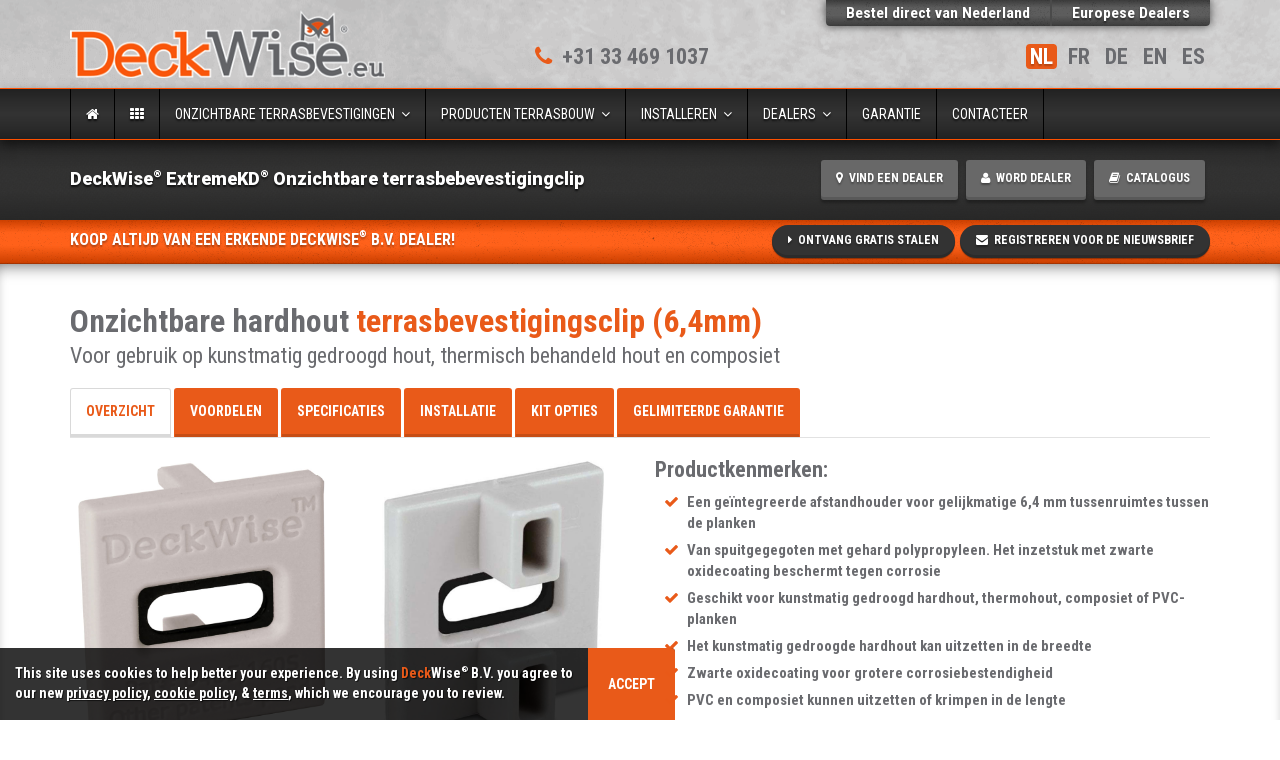

--- FILE ---
content_type: text/html
request_url: https://www.deckwise.eu/nl/extremekd-onzichtbare-terrasbevestigingsclips
body_size: 13415
content:
<!doctype html>
<!--[if lt IE 7]>      <html class="no-js lt-ie9 lt-ie8 lt-ie7" lang=""> <![endif]-->
<!--[if IE 7]>         <html class="no-js lt-ie9 lt-ie8" lang=""> <![endif]-->
<!--[if IE 8]>         <html class="no-js lt-ie9" lang=""> <![endif]-->
<!--[if gt IE 8]><!--> <html class="no-js" lang="nl"><!-- InstanceBegin template="/Templates/template-nl.dwt" codeOutsideHTMLIsLocked="false" --> <!--<![endif]-->
<head>
    <meta charset="utf-8">
    <meta http-equiv="X-UA-Compatible" content="IE=edge,chrome=1">
    <!-- InstanceBeginEditable name="doctitle" -->
    <title>ExtremeKD terrasbevestiging | Onzichtbare hardhout clip</title>
    <meta name="description" content="De in de VS gepatenteerde EXTREMEKD clip is een onzichtbare terrasbevestigingsclip voor hardhout en composiet planken, de clip garandeert een uniforme
    tussenruimtes van 6,4mm. Met een gehard roestvrijstalen inzetstuk.">
    <link rel="canonical" href="https://www.deckwise.eu/nl/extremekd-onzichtbare-terrasbevestigingsclips">
    <!-- InstanceEndEditable -->
    <meta name="viewport" content="width=device-width, initial-scale=1">
    <link rel="shortcut icon" href="../img/logo-icon/favicon.ico">
    <link rel="stylesheet" href="../css/vendor.css">
    <link rel="stylesheet" href="../css/main.min.css?v=6">
    <link rel="stylesheet" href="../css/override-nl.min.css?v=3">
	<link rel="stylesheet" href="https://cdnjs.cloudflare.com/ajax/libs/font-awesome/4.4.0/css/font-awesome.min.css">
    <link href='https://fonts.googleapis.com/css?family=Roboto:400,400italic,700,900%7CRoboto+Condensed:400,400italic,700%7CCoda:800%7CLobster' rel='stylesheet' type='text/css'>
    <!--[if lt IE 9]>
        <script src="//html5shiv.googlecode.com/svn/trunk/html5.js"></script>
        <script>window.html5 || document.write('<script src="js/vendor/html5shiv.js"><\/script>')</script>
    <![endif]-->
    <script>
		(function(i,s,o,g,r,a,m){i['GoogleAnalyticsObject']=r;i[r]=i[r]||function(){
		(i[r].q=i[r].q||[]).push(arguments)},i[r].l=1*new Date();a=s.createElement(o),
		m=s.getElementsByTagName(o)[0];a.async=1;a.src=g;m.parentNode.insertBefore(a,m)
		})(window,document,'script','//www.google-analytics.com/analytics.js','ga');
	  
		ga('create', 'UA-67777939-1', 'auto');
		ga('send', 'pageview');
	</script>
    <!-- InstanceBeginEditable name="head" -->
    <!-- InstanceEndEditable -->
	
	
	

<!-- Google tag (gtag.js) -->
<script async src="https://www.googletagmanager.com/gtag/js?id=G-MV9HQ7M0QM"></script>
<script>
  window.dataLayer = window.dataLayer || [];
  function gtag(){dataLayer.push(arguments);}
  gtag('js', new Date());

  gtag('config', 'G-MV9HQ7M0QM');
</script>

	
	
</head>

<body itemscope itemtype="https://schema.org/WebPage">
<div class="mobile-phone"><i class="fa fa-phone colored"></i>&nbsp;&nbsp;+ 31 33 469 1037</div>
<div id="header" itemscope itemtype="http://schema.org/WPHeader">
<div class="container">
	<div class="row">
        <div class="col-md-8 col-md-push-4 bm0">
        	<ul class="list-unstyled list-inline contact-header visible-lg visible-md">
                <li><a href="contact">Bestel direct <span class="hidden-xs">van</span> Nederland</a></li>
                <li><a href="vind-een-dealer">Europese Dealers</a></li>
            </ul>
            <div class="clearfix"></div>
        	<ul class="language list-unstyled list-inline">
				<!-- InstanceBeginEditable name="language" -->
        	<li class="active"><a>NL</a></li>
            <li><a href="../clips-fixations-invisibles-terrasse-extremekd">FR</a></li>
            <li><a href="../de/extremekd-verdeckte-terrassendielen-befestigerclips">DE</a></li>
            <li><a href="../en/extremekd-invisible-terrace-fixing-clips">EN</a></li>
            <li><a href="../es/sujetadores-terraza-ocultos-extremekd">ES</a></li>
            <!-- InstanceEndEditable -->
            </ul>
            <span class="desktop-phone"><i class="fa fa-phone colored"></i>&nbsp;&nbsp;+31 33 469 1037</span>
            <div class="clearfix"></div>
        </div>
        <div class="col-md-4 col-md-pull-8">
        	<a href="./"><img id="logo" src="../img/logo-icon/logo.png" alt="deckwise logo" itemprop="logo"/></a>
        </div>
    </div>
</div>
</div>

<div id="nav" itemscope itemtype="http://schema.org/SiteNavigationElement">

<nav class="yamm navbar navbar-default">
    <div class="container">
        <!-- Brand and toggle get grouped for better mobile display -->
        <div class="navbar-header">
          <button type="button" class="navbar-toggle collapsed" data-toggle="collapse" data-target="#bs-example-navbar-collapse-1" aria-expanded="false">
            <span class="sr-only">Toggle navigation</span>
            <span class="icon-bar"></span>
            <span class="icon-bar"></span>
            <span class="icon-bar"></span>
          </button>
        </div>
    
        <!-- Collect the nav links, forms, and other content for toggling -->
        <div class="collapse navbar-collapse" id="bs-example-navbar-collapse-1">
            <ul class="nav navbar-nav">
            	<li itemprop="name"><a href="./" itemprop="url"><i class="fa fa-home" title="home"></i></a></li>
				<li class="dropdown yamm-fw">
                	<a href="#" class="dropdown-toggle" data-toggle="dropdown"><i class="fa fa-th"></i></a>
                    <ul class="dropdown-menu yamm-dropdown-menu icon-menu-ul">
                        <div class="yamm-content">
                            <div class="row text-center dw-icons border-between">
                                <div class="col-sm-2 col-xs-6">
                                	<a href="about"><div class="dw-icon"></div></a>
                                    <a href="about" class="link-title">Over ons</a>
                                </div>
                                <div class="col-sm-2 col-xs-6">
                                	<a href="contact"><div class="dw-icon"></div></a>
                                    <a href="contact" class="link-title">Contacteer ons</a>
                                </div>
                                <div class="col-sm-2 col-xs-6">
                                	<a href="vind-een-dealer"><div class="dw-icon"></div></a>
                                    <a href="vind-een-dealer" class="link-title">Vind ons</a>
                                </div>
                                <div class="col-sm-2 col-xs-6">
                                	<a href="fotogalerij"><div class="dw-icon"></div></a>
                                    <a href="fotogalerij" class="link-title">Fotogalerij</a>
                                </div>
                                <div class="col-sm-2 col-xs-6">
                                	<a href="dealer-documentatiecentrum.php"><div class="dw-icon"></div></a>
                                    <a href="dealer-documentatiecentrumr.php" class="link-title">Informatie</a>
                                </div>
                                <div class="col-sm-2 col-xs-6">
                                	<a href="videos"><div class="dw-icon"></div></a>
                                    <a href="videos" class="link-title">Videos</a>
                                </div>
                            </div>
                        </div>
                     </ul>
				</li>
                <!-- Desktop Only -->
                <li class="dropdown yamm-fw hidden-sm hidden-xs">
                	<a href="#" class="dropdown-toggle" data-toggle="dropdown">Onzichtbare terrasbevestigingen&nbsp;&nbsp;<i class="fa fa-angle-down"></i></a>
                    <ul class="dropdown-menu yamm-dropdown-menu">
                        <div class="yamm-content">
                            <div class="row text-center dw-clips border-between">
                            	<div class="col-md-3 col-xs-6">
                                	<a href="extreme-onzichtbare-terras-bevestigingen" class="link-title">Extreme<sup>®</sup></a>
                                	<a href="extreme-onzichtbare-terras-bevestigingen"><div class="clip-img-menu"></div></a>
                                    <ul class="list-unstyled">
                                    	<li><a href="extreme-onzichtbare-terras-bevestigingen">Tussenruimte tussen planken: 2,4 <span class="text-lowercase">mm</span></a></li>
                                    </ul>
                                </div>
                                <div class="col-md-3 col-xs-6">
                                	<a href="extremes-onzichtbare-clip-terrasbevestigingen" class="link-title">Extreme S<sup>®</sup></a>
                                	<a href="extremes-onzichtbare-clip-terrasbevestigingen"><div class="clip-img-menu"></div></a>
                                    <ul class="list-unstyled">
                                    	<li><a href="extremes-onzichtbare-clip-terrasbevestigingen.html">Tussenruimte tussen planken: 4 <span class="text-lowercase">mm</span></a></li>
                                    </ul>
                                </div>
                                <div class="col-md-3 col-xs-6">
                                	<a href="extremekd-onzichtbare-terrasbevestigingsclips" class="link-title">ExtremeKD<sup>®</sup></a>
                                	<a href="extremekd-onzichtbare-terrasbevestigingsclips"><div class="clip-img-menu"></div></a>
                                    <ul class="list-unstyled">
                                    	<li><a href="extremekd-onzichtbare-terrasbevestigingsclips">Tussenruimte tussen planken: 6,4 <span class="text-lowercase">mm</span></a></li>
                                    </ul>
                                </div>
                                <div class="col-md-3 col-xs-6">
                                	<a href="onzichtbare-hardhout-terrasbevestigingsclips" class="link-title">Overzicht</a>
                                	<a href="onzichtbare-hardhout-terrasbevestigingsclips"><div class="clip-img-menu"></div></a>
                                    <ul class="list-unstyled">
                                    	<li><a href="onzichtbare-hardhout-terrasbevestigingsclips">Bekijk alles</a></li>
                                    </ul>
                                </div>
                            </div>
                        </div>
                    </ul>
                </li>
                <li class="dropdown yamm-fw hidden-sm hidden-xs">
                	<a href="#" class="dropdown-toggle" data-toggle="dropdown">Producten terrasbouw&nbsp;&nbsp;<i class="fa fa-angle-down"></i></a>
                    <ul class="dropdown-menu yamm-dropdown-menu">
                        <div class="yamm-content">
                            <div class="row text-center dw-products border-between">
                            	<div class="col-md-3 col-xs-6">
                                	<span class="link-title">Terrasschroeven</span>
                                	<div class="product-img-menu"></div>
                                    <ul class="list-unstyled">
                                    	<li><a href="roestvrijstalen-terrasschroeven-platte-kop">Trim-kop schroeven</a></li>
                                        <li><a href="bugle-head-stainless-steel-terrace-screws">Bugle-Head Screws</a></li>
                                        <li><a href="zelfborende-terrasschroeven">Zelfborende schroeven</a></li>
                                        <li><a href="metaalbalk-zelftappende-schroeven">Zelftappende metaal-balk schroeven</a></li>
                                        <li><a href="composite-terrace-stainless-screws">Samengestelde schroeven</a></li>
                                    </ul>
                                </div>
                                <div class="col-md-3 col-xs-6">
                                	<span class="link-title">Terrasgereedschap</span>
                                	<div class="product-img-menu"></div>
                                    <ul class="list-unstyled">
                                    	<li><a href="terrasplank-plankenspanner">Hardwood Wrench™</a></li>
                                        <li><a href="terrasbouw-toolkit">Drill &amp; Drive™</a></li>
                                        <li><a href="terras-plank-afstandhouders">WiseGuides<sup>®</sup> afstandhouders</a></li>
                                        <li><a href="terrace-groove-cut-router-bits">Router Bits</a></li>
                                        <li><a href="hardwood-terrace-wooden-plug-cutter">Hardhout pluggen snijder</a></li>
                                    </ul>
                                </div>
								<div class="col-md-2 col-xs-6">
                                	<span class="link-title">Træpleje</span>
                                	<div class="product-img-menu"></div>
                                    <ul class="list-unstyled">
                                    	<li><a href="houtsealer-die-waterdicht-maakt.html">WiseCoat Houtsealer die waterdicht maakt
</a></li>
                                    </ul>
                                </div>
                                <div class="col-md-2 col-xs-6">
                                	<span class="link-title">Accessoires</span>
                                	<div class="product-img-menu"></div>
                                    <ul class="list-unstyled">
                                    	<li><a href="exotisch-hardhout-pluggen">Ipe hardhout pluggen</a></li>
                                        <li><a href="joist-sleeper-butyl-strip-tape">WiseWrap<sup>®</sup> JoistTape™</a></li>
                                        <li><a href="hardhout-terrastegels">WiseTile<sup>®</sup> Terrastegel</a></li>
										<li><a href="../deck-tile-connector-system.html">Deck Tile Connector System</a></li>
                                    </ul>
                                </div>
                                <div class="col-md-2 col-xs-6">
                                	<span class="link-title" style="font-size:13px;">Bekledingsbevestigingen</span>
                                	<div class="product-img-menu"></div>
                                     <ul class="list-unstyled">
                                    	<li><a href="roestvrijstaal-onzichtbare-bekledingsbevestigingen">Onzichtbare <span style="font-size:10px;">bekledingsbevestigingen</span></a></li>
                                    </ul>
                                </div>
                            </div>
                        </div>
                    </ul>
                </li>
                
                <!-- /Desktop Only -->
                <li class="dropdown visible-sm visible-xs">
                    <a href="#" class="dropdown-toggle" data-toggle="dropdown" role="button" aria-haspopup="true" aria-expanded="false" itemprop="name">
                    Onzichtbare terrasbevestigingen&nbsp;&nbsp;<i class="fa fa-angle-down"></i></a>
                    <ul class="dropdown-menu">
                        <li itemprop="name"><a href="extreme-onzichtbare-terras-bevestigingen" itemprop="url">Extreme<sup>®</sup></a></li>
                        <li itemprop="name"><a href="extremes-onzichtbare-clip-terrasbevestigingen" itemprop="url">ExtremeS<sup>®</sup></a></li>
                        <li itemprop="name"><a href="extremekd-onzichtbare-terrasbevestigingsclips" itemprop="url">ExtremeKD<sup>®</sup></a></li>
                        <li itemprop="name"><a href="onzichtbare-hardhout-terrasbevestigingsclips" itemprop="url">Overzicht</a></li>
                    </ul>
                </li>
                <li class="dropdown visible-sm visible-xs">
                    <a href="#" class="dropdown-toggle" data-toggle="dropdown" role="button" aria-haspopup="true" aria-expanded="false" itemprop="name">Terrasschroeven&nbsp;&nbsp;<i class="fa fa-angle-down"></i></a>
                    <ul class="dropdown-menu">
                        <li itemprop="name"><a href="roestvrijstalen-terrasschroeven-platte-kop">Trim-kop schroeven</a></li>
                        <li itemprop="name"><a href="bugle-head-stainless-steel-terrace-screws" itemprop="url">Bugle-Head Screws</a></li>
                        <li itemprop="name"><a href="zelfborende-terrasschroeven">Zelfborende schroeven</a></li>
                        <li itemprop="name"><a href="metaalbalk-zelftappende-schroeven">Zelftappende metaal-balk schroeven</a></li>
                        <li itemprop="name"><a href="composite-terrace-stainless-screws">Samengestelde schroeven</a></li>
                    </ul>
                </li>
                <li class="dropdown visible-sm visible-xs" itemprop="name">
                    <a href="#" class="dropdown-toggle" data-toggle="dropdown" role="button" aria-haspopup="true" aria-expanded="false" itemprop="name">Terrasgereedschap&nbsp;&nbsp;<i class="fa fa-angle-down"></i></a>
                    <ul class="dropdown-menu">
                        <li itemprop="name"><a href="terrasplank-plankenspanner">Hardwood Wrench™</a></li>
                        <li itemprop="name"><a href="terrasbouw-toolkit">Drill &amp; Drive™</a></li>
                        <li itemprop="name"><a href="terras-plank-afstandhouders">WiseGuides<sup>®</sup> afstandhouders</a></li>
                        <li itemprop="name"><a href="terrace-groove-cut-router-bits">Router Bits</a></li>
                        <li itemprop="name"><a href="hardwood-terrace-wooden-plug-cutter">Hardhout pluggen snijder</a></li>
                    </ul>
                </li>
                <li class="dropdown visible-sm visible-xs" itemprop="name">
                    <a href="#" class="dropdown-toggle" data-toggle="dropdown" role="button" aria-haspopup="true" aria-expanded="false" itemprop="name">Accessoires&nbsp;&nbsp;<i class="fa fa-angle-down"></i></a>
                    <ul class="dropdown-menu">
                        <li itemprop="name"><a href="exotisch-hardhout-pluggen" itemprop="url">Ipe hardhout pluggen</a></li>
                        <li itemprop="name"><a href="joist-sleeper-butyl-strip-tape">WiseWrap<sup>®</sup> JoistTape™</a></li>
                       	<li itemprop="name"><a href="hardhout-terrastegels">WiseTile<sup>®</sup> Terrastegel</a></li>
                    </ul>
                </li>
                <li class="visible-sm visible-xs" itemprop="name"><a href="roestvrijstaal-onzichtbare-bekledingsbevestigingen" itemprop="url">Bekledingsbevestigingen</a></li>
                <li class="dropdown">
                    <a href="#" class="dropdown-toggle" data-toggle="dropdown" role="button" aria-haspopup="true" aria-expanded="false" itemprop="name">Installeren&nbsp;&nbsp;<i class="fa fa-angle-down"></i></a>
                    <ul class="dropdown-menu">
                        <li itemprop="name"><a href="hardhout-terrasbevestiging-calculator" itemprop="url">Onzichtbare Clip calculator</a></li>
                        <li itemprop="name"><a href="hardhout-onzichtbare-terrasbevestiging-installatie" itemprop="url">Onzichtbare Clip installatie</a></li>
                        <li itemprop="name"><a href="voorboren-hardhout-terrasplanken" itemprop="url">Richtlijnen voorboren</a></li>
                        <li itemprop="name"><a href="hardhout-onzichtbare-terrasbevestiging-installatie" itemprop="url">Terrasinstallatie</a></li>
                        <li itemprop="name"><a href="handleiding-terrasplank-vervangen" itemprop="url">Terrasplank vervangen</a></li>
                    </ul>
                </li>
                <li class="dropdown">
                    <a href="#" class="dropdown-toggle" data-toggle="dropdown" role="button" aria-haspopup="true" aria-expanded="false" itemprop="name">Dealers&nbsp;&nbsp;<i class="fa fa-angle-down"></i></a>
                    <ul class="dropdown-menu">
                        <li itemprop="name"><a href="vind-een-dealer" itemprop="url">Vind een Dealer</a></li>
                        <li itemprop="name"><a href="word-een-dealer" itemprop="url">Word Dealer</a></li>
                        <li itemprop="name"><a href="deckwise-bv-erkende-dealer-badge-programma" itemprop="url">Dealer badge programma</a></li>
                        <li itemprop="name"><a href="deckwise-bv-dealer-prijs-monitoring" itemprop="url">Dealer Prijs Controle</a></li>
                        <li itemprop="name"><a href="dealer-documentatiecentrum.php" itemprop="url">Dealer Portaal</a></li>
                    </ul>
                </li>
                <li itemprop="name"><a href="product-garantie" itemprop="url">Garantie</a></li>
                <li class="dt-rb" itemprop="name"><a href="../en/contact" itemprop="url">Contacteer</a></li>
                <li class="visible-sm visible-xs" itemprop="name"><a href="../downloads/DeckWise-International-BV-Catalog-DUTCH.pdf" itemprop="url">Catalogus</a></li>
                <li class="visible-sm visible-xs" itemprop="name"><a href="terrasaccessoires-gratis-stalen" itemprop="url">Ontvang gratis stalen</a></li>
			</ul>
            <ul class="social-icons list-inline hidden-sm hidden-xs">
                <li><a href="https://www.facebook.com/pages/DeckWise/902088533154965" class="fb-icon"><i class="fa fa-facebook"></i></a></li>
                <li><a href="https://twitter.com/DeckWise" class="twitter-icon"><i class="fa fa-twitter"></i></a></li>
                <li><a href="mailto:sales@deckwise.eu" class="mail-icon"><i class="fa fa-envelope"></i></a></li>
            </ul>
        </div><!-- /.navbar-collapse -->
    </div><!-- /.container-fluid -->
</nav>
</div>

<!-- InstanceBeginEditable name="top-content" -->
<!-- InstanceEndEditable -->

<main itemprop="mainContentOfPage" itemscope itemtype="http://schema.org/WebPageElement">

<div id="page-title">
	<div class="container">
        <div class="row">
            <div class="col-lg-7 col-md-6 bm0">
                <!-- InstanceBeginEditable name="title" --><h1 itemprop="headline">DeckWise<sup>®</sup> ExtremeKD<sup>®</sup> Onzichtbare terrasbebevestigingclip</h1><!-- InstanceEndEditable -->
            </div>
            <div class="col-lg-5 col-md-6">
                <div class="pull-right btn-wrapper">
                    <a href="vind-een-dealer" class="btn"><i class="fa fa-map-marker"></i>&nbsp;&nbsp;Vind een Dealer</a>
                    <a href="word-een-dealerr" class="btn"><i class="fa fa-user"></i>&nbsp;&nbsp;Word Dealer</a>
                    <a href="../downloads/DeckWise-International-BV-Catalog-DUTCH.pdf" class="btn"><i class="fa fa-book"></i>&nbsp;&nbsp;Catalogus</a>
                </div>
            </div>
        </div>
	</div>
</div>

<div id="header-bar">
	<div class="container">
    	<div class="row">
        	<div class="col-lg-6 col-md-7">
            	<a href="deckwise-bv-erkende-dealer">Koop altijd van een erkende DeckWise<sup>®</sup> B.V. Dealer!</a>
            </div>
            <div class="col-lg-6 col-md-5">
            	<a class="btn btn-round btn-dark btn-small"  data-toggle="collapse" data-target="#newsletter-open"><i class="fa fa-envelope"></i>&nbsp;&nbsp;Registreren voor de Nieuwsbrief</a>
            	<a href="terrasaccessoires-gratis-stalen" class="btn btn-round btn-dark btn-small hidden-sm hidden-xs"><i class="fa fa-caret-right"></i>&nbsp;&nbsp;Ontvang gratis stalen</a>
            </div>
        </div>
    </div>
</div>

<div id="newsletter-open" class="collapse">
	<div class="container">
    	<iframe height="150" allowTransparency="true" frameborder="0" scrolling="no" style="width:100%;border:none"
        src="https://www.deckwise.com/machform/embed.php?id=15732" title="Newsletter signup EU (DeckWise BV)">
            <a href="https://www.deckwise.com/machform/view.php?id=15732" title="Newsletter signup EU (DeckWise BV)">Registreren voor de EU Nieuwsbrief </a>
        </iframe>
    </div>
</div>

<!-- InstanceBeginEditable name="content" -->
<div class="top-shadow">
<div class="container inner">
	<h2>Onzichtbare hardhout <span class="colored">terrasbevestigingsclip (6,4mm)</span></h2>
    <h3 class="sub-title bm20">Voor gebruik op kunstmatig gedroogd hout, thermisch behandeld hout en composiet</h3>
    <div class="tabs-md content-tabs">
        <ul class="list-inline tab-nav bm20">
            <li><a href="#overview">Overzicht</a></li>
            <li><a href="#advantages">Voordelen</a></li>
            <li><a href="#specs">Specificaties</a></li>
            <li><a href="#installation">Installatie</a></li>
            <li><a href="#kit-options">Kit Opties</a></li>
            <li><a href="#warranty">Gelimiteerde Garantie</a></li>  				
        </ul>
        <div class="panels">
            <div id="overview">
            	<div class="row">
                    <div class="col-md-6">
                        <div class="row">
                            <div class="col-xs-6">
                                <img src="../img/products/deckwise-extremekd-grey-front.jpg" class="img-responsive" alt="DeckWise® ExtremeKD® hardhout clip grijs – vooraanzicht"/>
                            </div>
                            <div class="col-xs-6">
                                <img src="../img/products/deckwise-extremekd-grey-back.jpg" class="img-responsive" alt="DeckWise® ExtremeKD® hardhout clip grijs – achteraanzicht"/>
                            </div>
                        </div>            
                        <div class="tm15 orange-highlight">
                            <strong>Wij kunnen in uw Deckwise<sup>®</sup> Kit (met 185 stuks terrasbevestiginsclips) zwarte platkopschroeven of hittebehandelde roestvrijstalen
                            (zelfborende) schroeven meeleveren</strong>
                        </div>            
                              <div class="tm15 dark-highlight">
                            <strong>EXTREME<sup>®</sup> Ipé Clip<sup>®</sup>-serie — VS patentnrs. 8,464,488 en 8,806,829. Origineel, “rond”, STANDARD Ipé Clip<sup>®</sup> — VS patentnr. D470,039. EXTREMEKD<sup>®</sup> en Extreme S<sup>®</sup>-serie — VS patentnrs. 7,874,113 en 8,161,702.
                        </div>
                    </div>
                    <div class="col-md-6">
                        <h3 class="small-title">Productkenmerken:</h3>
                        <ul class="fa-ul list">
                            <li><i class="fa fa-li fa-check"></i>Een geïntegreerde afstandhouder voor gelijkmatige 6,4 mm tussenruimtes tussen de planken</li>
                            <li><i class="fa fa-li fa-check"></i>Van spuitgegegoten met gehard polypropyleen. Het inzetstuk met zwarte oxidecoating beschermt tegen corrosie</li>
                            <li><i class="fa fa-li fa-check"></i>Geschikt voor kunstmatig gedroogd hardhout, thermohout, composiet of PVC-planken</li>
                            <li><i class="fa fa-li fa-check"></i>Het kunstmatig gedroogde hardhout kan uitzetten in de breedte</li>
                            <li><i class="fa fa-li fa-check"></i>Zwarte oxidecoating voor grotere corrosiebestendigheid</li>
                            <li><i class="fa fa-li fa-check"></i>PVC en composiet kunnen uitzetten of krimpen in de lengte</li>
                            <li><i class="fa fa-li fa-check"></i>Het opmerkelijk design biedt grotere bestendigheid in de zijgegroefde planken en het zorgt voor een maximaal drukgebied</li>
                            <li><i class="fa fa-li fa-check"></i>De polyethyleen behuizing is bestand tegen schadelijke UV-straling</li>
                            <li><i class="fa fa-li fa-check"></i>De holle afstandhouderpootjes hebben een schokabsorberende werking</li>
                            <li><i class="fa fa-li fa-check"></i>Verkrijgbaar in 3 kleuropties om te matchen met het terrasmateriaal</li>
                            <li><i class="fa fa-li fa-check"></i>Vastschroeven in de planken op de onderbalken onder een hoek van 45°</li>
                            <li><i class="fa fa-li fa-check"></i>Beperkte garantie</li>
                            <li><i class="fa fa-li fa-check"></i>Premium American Made &amp VS gepatenteerd</li>
                        </ul>
                        <a href="dealer-documentatiecentrum.php" class="btn btn-round tm15"><i class="fa fa-lock"></i>&nbsp;&nbsp;Dealer Portaal</a>
                        <a class="btn btn-dark btn-round tm15 openchart-nl"><i class="fa fa-info-circle"></i>&nbsp;&nbsp;Houtsoorten tabel</a>
                    </div>
                </div>
                
                <hr class="dashed">
                
                <div class="row">
                    <div class="col-xs-4">
                        <img src="../img/photos/hardwood-surface-7.jpg" class="img-responsive img-rounded" alt="Oppervlak zonder bevestigingen gefabriceerd met DeckWise® clip"/>
                    </div>
                    <div class="col-xs-4">
                        <img src="../img/photos/hardwood-surface-8.jpg" class="img-responsive img-rounded" alt="DeckWise® onzichtbare terrasbevestigingen creëren gladde en mooie oppervlakken"/>
                    </div>
                    <div class="col-xs-4">
                        <img src="../img/photos/hardwood-surface-9.jpg" class="img-responsive img-rounded" alt="Luxueus hardhouten terras gebouwd met DeckWise bevestigingen"/>
                    </div>
                </div>
                
                <hr class="dashed">
    
                <h3 class="p-title">De houten planken <span class="colored">blijven op hun plaats</span></h3>
                <h3 class="sub-title">Perfecte plankopeningen & positie</h3>
                <div class="row tm20">
                    <div class="col-md-8">
                        <img src="../img/ipe-clip-clips/clip-spacing-diagram.jpg" class="img-responsive" alt="DeckWise® onzichtbare hardhoutbevestigingsclip spatiëringdiagram"/>
                    </div>
                    <div class="col-md-4">
                        <h4><strong class="grey-highlight">1. Richting van plankexpansie</strong></h4>
                        <h4 class="tm20"><strong class="grey-highlight">2. Richting van plankcontractie</strong></h4>
                        <h4 class="tm20"><strong class="grey-highlight">3. Bovenkant van de terrasplanken</strong></h4>
                        <h4 class="tm20"><strong class="grey-highlight">4. Geschroefde kant van de planken</strong></h4>
                    </div>
                </div>
                <p class="tm30">Wat onze <a href="https://www.deckwise.com/patents.html">VS-gepatenteerde</a>, aan de zijkant gemonteerde, onzichtbare bevestigingsclip zo uniek maakt is dat
                slechts één kant van de plank wordt vastgezet op de onderliggende steunbalk. Hierdoor kan de andere kant van de plank op natuurlijke wijze uitzetten en krimpen. Deze eenvoudige
                bevestigingstechniek garandeert <strong>een duurzame, constante en uniforme openingen</strong> en eind-tegen-eind planken.</p>
                
            </div>
            
            <div id="advantages">
            	<h3 class="p-title">De hardheid van de ExtremeKD<sup>®</sup> <span class="colored">Laat expansie van planken toe</span></h3>
                <h3 class="sub-title">Het gebruik van polyethyleen materiaal garandeert een langdurige hoge prestatie</h3>
                <div class="row tm30">
                    <div class="col-md-4">
                        <img src="../img/ipe-clip-clips/clip-cutout.png" width="80%" alt="DeckWise® onzichtbare hardhoutbevestiging roestvrijstalen inzetstuk"/>
                    </div>
                    <div class="col-md-8">
                        <h4><strong class="grey-highlight">1. Met een gehard Roestvrijstalen inzetstuk ter versterking</strong></h4>
                        <ul class="fa-ul list tm15">
                            <li><i class="fa fa-li fa-check"></i>De clip garandeert een exacte schroefpositionering en voorkomt doordraaien van de schroef</li>
                            <li><i class="fa fa-li fa-check"></i>Met een zwarte oxidecoating voor langdurige corrosiebestendigheid</li>
                            <li><i class="fa fa-li fa-check"></i>Hoge kwaliteit gehard Roestvrijstalen inzetstuk ter versterking</li>
                        </ul>          
                        <h4 class="tm30"><strong class="grey-highlight">2. Een vierkante polyethyleen plastic hars</strong></h4>
                        <ul class="fa-ul list tm15">
                            <li><i class="fa fa-li fa-check"></i>De VS-gepatenteerde vierkante bevestiging geeft meer contact met de houtgroeven</li>
                            <li><i class="fa fa-li fa-check"></i>De afstandhouders keren terug naar oorspronkelijke afmeting na houtexpansie</li>
                            <li><i class="fa fa-li fa-check"></i>Behuizing van spuitgegegoten polyethyleenhars zorgt voor stevigheid</li>
                        </ul>
                        <p class="tm20">De kleur van de plastic hars, ontworpen voor hardhout terrassen, draagt ook bij tot het camoufleren van onze onzichtbare terrasbevestigingen
                        in de plankopeningen voor een verborgen bevestigingsmethode. <strong>Ook uitstekend te gebruiken voor thermisch behandeld hout!</strong></p>
                        <p>Ons sterke Roestvrijstalen inzetstuk drukt de planken stevig op de onderbalken (tot 3X meer houdkracht dan andere bevestigingsystemen), waardoor wordt voorkomen
                        dat de Roestvrijstalen schroeven door de clip worden getrokken wanneer het hout uitzet.</p>
                    </div>
                </div>
                
                <hr class="dashed">
                
                <h3 class="p-title">Ingebouwde <span class="colored">afstandshouder</span></h3>
                <h3 class="sub-title">Automatische 6,4mm plankopeningen</h3>
                <div class="row tm30">
                    <div class="col-md-4">
                        <img src="../img/ipe-clip-clips/extremekd-round.jpg" class="img-circle img-responsive thick-border" alt="DeckWise® ExtremeKD® hardhout clip grijs – achteraanzicht"/>
                    </div>
                    <div class="col-md-8">
                      <p><strong>1.</strong> Holle afstandhouderpootjes op de ExtremeKD<sup>®</sup> absorberen de beweging van de planken en keren terug
                      naar hun oorspronkelijke vorm</p>
                        <p><strong>2.</strong> De 6,4mm afstandhouder garandeert precieze openingen tussen de planken. (Men moet goed letten op de klimaatomstandigheden vóór plaatsing;
                        de specifieke houtsoort; de plankbreedte en klimaatomstandigheden.)</p>
                        <p><strong>3.</strong> Het VS-gepatenteerde ontwerp garandeert grotere kracht van de bevestiging tijdens de installatie.</p>
                        <p><strong>4.</strong> Te gebruiken met exotische houtsoorten, thermisch behandeld hout en composieten.</p>
                        <div class="row tm30">
                            <div class="col-md-4">
                                <img src="../img/ipe-clip-clips/kd-collapse.jpg" class="img-responsive" alt="DeckWise® ExtremeKD® indrukbare pootjes"/>
                            </div>
                            <div class="col-md-8">
                                <h4><strong class="grey-highlight">Hol pootje heeft schokabsorberende werking</strong></h4>
                                <h4 class="tm20"><strong class="grey-highlight">Identieke tussenruimtes tussen planken</strong></h4>
                                <h4 class="tm20"><strong class="grey-highlight">Hoge kwaliteit polyethyleen plastic</strong></h4>
                            </div>
                        </div>
                    </div>
                </div>
            </div>
            
            <div id="specs">
            	<div class="row">
                    <div class="col-md-6">
                        <h3 class="p-title">Bevestings <span class="colored">afmetingen</span></h3>
                        <img src="../img/products/fastener-dimensions-extremekd.jpg" class="img-responsive" alt="DeckWise® ExtremeKD® hardhout clip afmetingen"/>
                    </div>
                    <div class="col-md-6">
                        <h3 class="p-title">Onzichtbare clip <span class="colored">constructie</span></h3>
                        <table class="table-bordered text-center">
                            <tr>
                                <th width="33.3%">Materiaal</th>
                                <th width="33.3%">Roestvrijstalen inzetstuk</th>
                                <th width="33.3%">Beschikbare kleur</th>
                            </tr>
                            <tr>
                                <td>Polypropyleen</td>
                                <td>22,4 x 22,4 x ,9 mm</td>
                                <td><img src="../img/products/hidden-deck-fasteners.png" width="100%" style="padding:4px" alt="DeckWise® hardhout clips"/></td>
                            </tr>
                        </table>          
                        <h3 class="p-title tm30">Hout <span class="colored">uitwisselbaarheid</span></h3>
                        <table class="table-bordered text-center">
                            <tr>
                                <th width="33.3%">Luchtgedroogd hout</th>
                                <th width="33.3%">Kunstmatig gedroogd hout</th>
                                <th width="33.3%">Composiet materiaal</th>
                            </tr>
                            <tr class="p15">
                                <td><i class="fa fa-close"></i></td>
                                <td><i class="fa fa-check"></i></td>
                                <td><i class="fa fa-check"></i></td>
                            </tr>
                        </table>
                        <h3 class="p-title tm30">Bronnen voor architecten en <span class="colored">bouwers</span></h3>
                        <a href="https://www.arcat.com/sd/clients/deckwise.html" class="btn">CSI Divisions &amp; Specs</a>
                    </div>
                </div>
                
                <hr class="dashed">
                
                <h3 class="p-title">Staat krimpen in de breedte toe van <span class="colored">kunstmatig gedroogd hardhout</span></h3>
                <p class="bm30">Het vastschroeven van de bevestigingsclip met onze standaard zwarte platkopschroeven gaat snel en gemakkelijk. De schroefkoppen zitten perfect
                verborgen in het
                inzetstuk voor een net en mooi weggewerkt resultaat. Of maak gebruik van de DeckWise<sup>®</sup> (hittebehandeld roestvrijstaal) schroeven met <strong>een speciaal
                ontworpen vierzijdige punt</strong> en een getande schroefdraad. De getande schroefdraad voorkomt versplinteren of splijten, zelfs wanneer u dicht bij de rand schroeft. Voorboren is aanbevolen.</p>
                <img src="../img/clip-install/extremekd-expansion-diagram-nl.jpg" class="img-responsive center-block" alt="DeckWise® ExtremeKD® contractiediagram"/>
                <div class="row tm30">
                    <div class="col-md-6">
                        <h3 class="p-title">De terrasplanken op <span class="colored">onderbalken schroeven</span></h3>
                        <p class="bold">De terrasbevestigingen worden door de zijgroef van de plank geschroefd, in de onderbalken, onder een hoek van 45°.</p>
                        <p>Het bevestigen van de rvs-schroeven door de hardhout plank onder een 45°-hoek verhoogt de houdkracht aanzienlijk. Studies hebben aangetoond dat<strong> 
                        schroeven meer houdkracht hebben wanneer ze onder een hoek worden ingedraaid</strong>  omdat de schroefdraad dan meer grip heeft. Deze specifieke methode zorgt ook voor
                        gelijkmatige plankopeningen en geeft de planken de mogelijkheid uit te zetten en te krimpen naargelang de weersomstandigheden.</p>
                    </div>
                    <div class="col-md-6">
                        <ul class="fa-ul">
                            <li><i class="fa fa-li fa-check"></i>Belooft een sterk, solide oppervlak, zonder schroeven aan de bovenkant</li>
                            <li><i class="fa fa-li fa-check"></i>Garandeert een perfecte spatiëring van de plankopeningen</li>
                            <li><i class="fa fa-li fa-check"></i>Installeer de ExtremeKD<sup>®</sup> bevestigingen gemakkelijk van boven naar onder, niet van onder</li>
                            <li><i class="fa fa-li fa-check"></i>Geeft planken de ruimte om op natuurlijke wijze uit te zetten en te krimpen aan één kant</li>
                            <li><i class="fa fa-li fa-check"></i>Roestvrijstalen schroeven houden planken stevig vast voor een duurzaam terras</li>
                            <li><i class="fa fa-li fa-check"></i>Zelfborende schroeven zorgen voor snel en efficiënt installeren</li>
                        </ul>
                    </div>
                </div>
                
                <hr class="dashed">
                
                <h3 class="p-title">Laat expansie/krimp mogelijk in de lengte van <span class="colored">composiet-materiaal</span></h3>
                <p class="bm30">Door bevestigingsschroeven recht naar beneden, onder een hoek van 90° te plaatsen (door de terrasclip) bij PVC en composietmaterialen, kunnen
                ze op natuurlijke wijze bewegen over hun lengte. Het is niet nodig om door de plank zelf te schroeven. <strong>Plankopeningen zullen precies</strong> blijven en bevestigingen
                zullen verborgen zijn in de openingen tussen de planken.</p>
                <div class="row">
                    <div class="col-md-6">
                        <img src="../img/clip-install/extremekd-composite-expansion-diagram.jpg" class="img-responsive" alt="DeckWise® ExtremeKD® expansiediagram"/>
                    </div>
                    <div class="col-md-6">
                        <img src="../img/clip-install/expansion-composite-diagram-nl.jpg" class="img-responsive" alt="DeckWise® ExtremeKD® composietdiagram"/>
                    </div>
                </div>
            </div>
            
            <div id="installation">
            	<h3 class="p-title"><span class="colored">Deck</span>Wise<sup>®</sup> ExtremeKD<sup>®</sup> <span class="colored">Installatiespecificaties</span></h3>
                <img src="../img/clip-install/extreme-specs-diagram.jpg" class="img-responsive center-block" alt="DeckWise® ExtremeKD® bevestiging specificaties"/>
                <div class="row tm30">
                    <div class="col-md-4">
                        <h3 class="small-title text-center">Plank <span class="colored">Compatibiliteit</span></h3>
                        <table class="table-bordered text-center p15">
                            <tr>
                                <th>Dikte plank</th>
                                <th>Breedte plank</th>
                            </tr>
                            <tr>
                                <td>*A = Meting van plankdikte</td>
                                <td>**B = Meting van plankbreedte</td>
                            </tr>
                        </table>
                    </div>
                    <div class="col-md-5">
                        <h3 class="small-title text-center">Groef <span class="colored">afmetingen</span></h3>
                        <table class="table-bordered text-center p25">
                            <tr>
                                <th>Dikte van uitsnijding</th>
                                <th>Snijhoogte</th>
                                <th>Snijdiepte</th>
                            </tr>
                            <tr>
                                <td>C = 4mm</td>
                                <td>***D = (A-4mm)/2</td>
                                <td>E = 13mm</td>
                            </tr>
                        </table>
                    </div>
                    <div class="col-md-3">
                        <h3 class="small-title text-center">Plank <span class="colored">tussenruimte</span></h3>
                        <table class="table-bordered text-center p25">
                            <tr>
                                <th>Tijdens installatie</th>
                            </tr>
                            <tr>
                                <td>****F = 6,4mm</td>
                            </tr>
                        </table>
                    </div>
                </div>
                <p class="tm30">* Indien u 38,1mm of dikker materiaal gebruikt, kunnen langere schroeven nodig zijn dan de schroeven die gewoonlijk meegeleverd worden met de onzichtbare terrasclip kit.</p>
                <p>** Voor terrassen van 20,32cm of breder, moet de (A) afmeting minstens 38,1mm zijn. Het gebruiken van een brede plank zoals deze voor terrassen zal bijna altijd indeukproblemen geven
                ongeacht hoe het materiaal wordt bevestigd als er geen dikker materiaal wordt gebruikt.</p>
                <p>*** Deze formule zal een symmetrisch gleufprofiel opleveren aan de rand waardoor u de plank kunt omkeren en/of draaien om de ideale kant naar boven t leggen.</p>
                <p>**** De onzichtbare clip geeft direct een goede tussenruimte wanneer de planken tegen elkaar worden geschoven tijdens het plaatsen.</p>
                
                <hr class="dashed">
                
                <div class="row">
                    <div class="col-md-4">
                        <img src="../img/photos/edge-groove.jpg" class="img-responsive img-circle thick-border" alt="Rand van groefplaat"/>
                    </div>
                    <div class="col-md-8">
                        <h3 class="p-title">Symmetrische/Omkeerbare <span class="colored">terrasplanken</span></h3>
                        <h3 class="sub-title">Elke zijde van de terrasplank kan worden geïnstalleerd</h3>
                        <ul class="fa-ul tm30">
                            <li><i class="fa fa-li fa-check"></i><strong>Symmetrische zijgroeven: </strong> de planken hebben symmetrische groeven aan de zijkant die gecentreerd
                            zijn in het midden van de rand van de plank.</li>
                            <li><i class="fa fa-li fa-check"></i><strong>Two Smooth Surfaces: </strong> Doordat ons systeem aan elke zijde een symmetrische groef gebruikt, kunt u
                            steeds de mooiste zijde van de plank kiezen voor installatie.</li>
                        </ul>
                        <img src="../img/photos/edge-groove-profile.jpg" class="img-responsive bm30 tm30" width="70%" alt="Rand van groefplaatprofiel"/>
                        <p>Welk soort hardhout u ook kiest, het is niet altijd aan beide zijden perfect. De meeste terrasbevestigingsmethodes hebben een profiel aan de zijkant dat het
                        niet toelaat dat planken worden omgedraaid voor de perfecte gladde bovenkant. Dit geldt niet voor onze <strong>ExtremeKD<sup>®</sup> onzichtbare
                        terrasbevestigingsclips</strong> want zij bieden een symmetrische randgroef aan beide zijden.</p>
                        <p>Misschien zit er een kras of vlek op een deel van een terrasplank? Draai de plank gewoon om en installeer de best uitziende zijde naar boven. Omdat ons
                        systeem eender welke kant van de plank gebruikt, wordt de installatietijd korter en gaat er geen winst verloren aan planken die niet kunnen worden geïnstalleerd.</p>
                        <p><strong>Vraag uw houthandel om uw planken voor te groeven of gebruik ter plaatse een bovenfrees om de gleuven te zagen voor de bevestigingen</strong>.</p>
                    </div>
                </div>
    
                <hr class="dashed">
                
                <h3 class="p-title">Terrasplank <span class="colored">vervangen</span></h3>
                <h3 class="sub-title bm20">Neem deze stappen om een beschadigde terrasplank te vervangen</h3>
                <p>DeckWise<sup>®</sup> ExtremeKD<sup>®</sup> onzichtbare terrasclips hebben het extra voordeel dat planken gemakkelijk en eenvoudig
                te vervangen zijn. Het is niet nodig om uw terras te demonteren enkel om een beschadigde terrasplank te verwijderen. Volg gewoon deze link om te zien welke
                stappen u moet volgen in onze <strong>Handleiding planken vervangen</strong></p>
                <a href="handleiding-terrasplank-vervangen" class="btn btn-round btn-dark tm15"><i class="fa fa-info-circle"></i>&nbsp;&nbsp;Handleiding planken vervangen</a>
            </div>
            
            <div id="kit-options">
            	<h3 class="p-title">Leverbare Clip <span class="colored">Kit opties</span></h3>
                <p class="bm30">DeckWise<sup>®</sup> ExtremeKD<sup>®</sup> onzichtbare terrasclip kits (185 stuks) kunnen gemakkelijk worden gecombineerd met onze
                hittebehandelde terrasschroeven of verankeringsschroeven met platte kop. Onzichtbare Clip Kits kunnen ook worden geleverd met <strong>3 kleuren hardhout
                clips</strong> en bijpassende afstandhouders specifieke terrasinstallaties.</p>
                <div class="row">
                    <div class="col-md-5 col-sm-6">
                        <img src="../img/products/deckwise-clip-box-spaced.png" class="img-responsive" alt="DeckWise® hardhout clip box"/>
                    </div>
                    <div class="col-md-5 col-sm-6">
                        <h3 class="small-title">Kit met <span class="colored">onzichtbare clips</span></h3>
                        <ul class="fa-ul list">
                            <li><i class="fa fa-li fa-check"></i><strong>(185)</strong> ExtremeKD<sup>®</sup>  onzichtbare hardhoutbevestigingen</li>
                            <li><i class="fa fa-li fa-check"></i><strong>(200)</strong> 4 x 50 mm zwarte roestvrijstalen schroeven</li>
                            <li><i class="fa fa-li fa-check"></i><strong>(12)</strong> 9,6 mm conische pluggen van ipé</li>
                            <li><i class="fa fa-li fa-check"></i><strong>(1)</strong> 3,2 mm hogesnelheidsboorbi</li>
                            <li><i class="fa fa-li fa-check"></i><strong>(1)</strong> T15 sterboortip</li>
                            <li><i class="fa fa-li fa-check"></i><strong>(3)</strong> Afstandhouders</li>
                            <li><i class="fa fa-li fa-check"></i><strong>(1)</strong> Instructieblad</li>
                        </ul>
                    </div>
                </div>
                
                <hr class="dashed mid">
                
                <div class="row">
                    <div class="col-md-5 col-sm-6">
                        <img src="../img/products/deckwise-clip-bucket.jpg" class="img-responsive" alt="DeckWise® hardhout clip box"/>
                    </div>
                    <div class="col-md-5 col-sm-6">
                        <h3 class="small-title">555 PRO <span class="colored"> Bucket-serie</span></h3>
                        <ul class="fa-ul list">
                            <li><i class="fa fa-li fa-check"></i><strong>(555)</strong> ExtremeKD<sup>®</sup>  onzichtbare hardhoutbevestigingen</li>
                            <li><i class="fa fa-li fa-check"></i><strong>(600)</strong> 4 x 50 mm zwarte roestvrijstalen schroeven</li>
                            <li><i class="fa fa-li fa-check"></i><strong>(3)</strong> 3,2 mm hogesnelheidsboorbi</li>
                            <li><i class="fa fa-li fa-check"></i><strong>(3)</strong> T15 sterboortip</li>
                            <li><i class="fa fa-li fa-check"></i><strong>(6)</strong> Afstandhouders</li>
                            <li><i class="fa fa-li fa-check"></i><strong>(1)</strong> Instructieblad</li>
                        </ul>
                    </div>
                </div>
                
                <hr class="dashed mid">
                   
                <div class="row">
                    <div class="col-md-2 col-xs-4">
                        <img src="../img/products/component-extremekd-grey.png" class="img-responsive center-block" alt="DeckWise® ExtremeKD® hardhout clip"/>
                        <h5 class="component">ExtremeKD<sup>®</sup></h5>
                    </div>
                    <div class="col-md-2 col-xs-4">
                        <img src="../img/products/component-colormatch.png" class="img-responsive center-block" alt="Roestvrijstalen terrasschroef"/>
                        <h5 class="component">Roestvrijstalen schroeven</h5>
                    </div>
                    <div class="col-md-2 col-xs-4">
                        <img src="../img/products/component-spacer-orange.png" class="img-responsive center-block" alt="DeckWise® boord afstandhouders"/>
                        <h5 class="component">Afstandhouders</h5>
                    </div>
                    <div class="clearfix visible-xs visible-sm"></div>
                    <div class="col-md-2 col-xs-4">
                        <img src="../img/products/component-drive-tip.png" class="img-responsive center-block" alt="T15 schroeftip"/>
                        <h5 class="component">T15 sterschroeftip</h5>
                    </div>
                    <div class="col-md-2 col-xs-4">
                        <img src="../img/products/component-drill-bit.png" class="img-responsive center-block" alt="Hoge snelheid-boorbit"/>
                        <h5 class="component">3,2mm boorbit</h5>
                    </div>
                    <div class="col-md-2 col-xs-4">
                        <img src="../img/products/component-plugs.png" class="img-responsive center-block" alt="DeckWise® hardhout plug"/>
                        <h5 class="component">9,5mm pluggen</h5>
                    </div>
                </div>
            </div>
            
            <div id="warranty">
            	<div class="row">
                	<div class="col-sm-2">
                        <img src="../img/logo-icon/deckwise-product-warranty-nl.png" class="img-responsive center-block" alt="deckwise warranty"/>
                    </div>
                    <div class="col-sm-10">
                        <h3 class="p-title">Voor <span class="colored">Deck</span>Wise<sup>®</sup> onzichtbare terrasclip geldt een beperkte garantie</h3>
                        <p class="bm0">Om gebruik te kunnen maken van de DeckWise<sup>®</sup> productgarantie, moet u de garantie hier registreren:<br>
    					<a href="product-garantie">www.deckwise.eu/nl/product-garantie</a></p>
                        <a href="product-garantie" class="btn btn-round tm15">Beperkte garantie</a>
                    </div>
                </div>
            </div>
        </div>
    </div>
</div>
</div>
<!-- InstanceEndEditable -->

</main>

<div class="policy-popup animated">
    <div class="policy-body">
        This site uses cookies to help better your experience. By using <span class="colored">Deck</span>Wise<sup>®</sup> B.V. you agree to <br class="hidden-xs hidden-sm">
        our new <a href="../en/privacy-policy">privacy policy</a>, <a href="../en/cookie-policy">cookie policy</a>, &amp; <a href="algemene-voorwaarden">terms</a>,
        which we encourage you to review.
    </div>
    <div class="policy-btn">
        <span class="policy-txt animated">accept</span>
        <i class="fa fa-check animated"></i>
    </div>
</div>

<div class="modal fade buy-direct-popup" tabindex="-1" role="dialog" aria-labelledby="mySmallModalLabel">
    <div class="vertical-alignment-helper">
        <div class="modal-dialog modal-sm vertical-align-center" role="document">
            <div class="modal-content">
                <div class="close-btn" data-dismiss="modal"><i class="fa fa-close"></i></div>
                <div class="mod-title">Koop <span class="colored">rechtsteeks</span><br> van Europa</div>
                <div class="mod-foot"><span class="skew">telefoontje:</span> +31 33 469 1037</div>
            </div>
        </div>
    </div>
</div>

<div class="poc">
<div class="container">
	<div class="row">
        <div class="col-md-6 col-md-push-6">
        	<h3 class="p-title text-center text-uppercase white text-shadow">Vraag een <span class="colored">offerte aan</span></h3>
            <form id="quote-form" action="../send-mail/get-quote-nl.php" method="post">
            	<input name="fname" class="form-control" id="fname" placeholder="voornaam" data-validation="required" data-validation-error-msg-container="#form-notice">
                <input name="lname" class="form-control" id="lname" placeholder="achternaam" data-validation="required" data-validation-error-msg-container="#form-notice">
                <input name="email" class="form-control" id="email" placeholder="e-mail" data-validation="email" data-validation-error-msg-container="#form-notice">
                <input name="phone" class="form-control" id="phone" placeholder="country code + telefoon" data-validation="required" data-validation-error-msg-container="#form-notice">
                <input name="country" class="form-control" id="country" placeholder="country" data-validation="required" data-validation-error-msg-container="#form-notice">
                <input name="zip" class="form-control" id="zip" placeholder="postcode" data-validation="required" data-validation-error-msg-container="#form-notice">
                <select class="select form-control" name="products" data-validation="required" data-validation-error-msg-container="#form-notice">
                	<option value=" " disabled selected>selecteer een product...</option>
                    <option value="Extreme">Extreme® bevestigingen</option>
                    <option value="ExtremeS">ExtremeS® bevestigingen</option>
                    <option value="ExtremeKD">ExtremeKD® bevestigingen</option>
                    <option value="Cladding Fixings">Onzichtbare bekledingsbevestigingen</option>
                    <option value="Trim Head Screws">Trim-kop schroeven</option>
                    <option value="Self Drilling Screws">Zelfborende schroeven</option>
                    <option value="Metal Joist Screws">Zelftappende metaal-balk schroeven</option>
                    <option value="Hardwood Wrench">Hardwood Wrench™</option>
                    <option value="Drill & Drive">Drill &amp; Drive™</option>
                    <option value="Spacer Wedges">Afstandhouders</option>
                    <option value="Ipe Plugs">Ipe pluggen</option>
                </select>
				<div class="clearfix"></div>
				<div  class="text-center" id="form-notice"></div>
				<div class="btn btn-block" data-toggle="collapse" data-target="#cap-open">aanvraag indienen&nbsp;&nbsp;<i class="icon-down-open-mini"></i></div>
				<div id="cap-open" class="collapse">
					<p class="white text-shadow tm15 text-center">Klik vak en verifieer.</p>
					<div style="width: 304px; height: 78px;margin:0 auto">
						<div class="g-recaptcha center-block" data-sitekey="6LeLdTAUAAAAAEKtW-KAxnlhNPiabXA_Xga6gW-k"></div>
					</div>
					<div class="text-center tm15"><input class="btn btn-verify" type="submit" value="Voorleggen"></div>
				</div>
			</form>    
        </div>
        <div class="col-md-6 col-md-pull-6">
        	<div class="visa">
            	<div class="visa-overlay">
                	<div class="overlay-title-top">Heeft uw huidige bouwmaterialen groothandelaar <span class="colored">Deck</span>Wise<sup>®</sup> Producten in het assortiment?</div>
                    <h3 class="overlay-title">Gratis €100 Cadeaubon</h3>
                    <div class="strip"></div>
                    <a href="cadeaukaart" class="btn btn-round"><i class="fa fa-eur"></i>&nbsp;&nbsp;Meer informatie ontvangen</a>
            	</div>
            </div>
        </div>
    </div>
</div>
</div>

<div id="sub-footer" itemscope itemtype="http://schema.org/WPFooter">
<div class="container inner">
	<div class="row">
    	<div class="col-md-4">
        	<h5><i class="fa fa-info-circle colored"></i>&nbsp;&nbsp;Over <span class="colored">Deck</span>Wise<sup>®</sup></h5>
            <hr>
        	<p>DeckWise<sup>®</sup> is een gerenommeerde fabrikant van bevestigingssystemen voor terrassen en gevelbekleding en andere toebehoren voor het bouwen van houten terrassen.
            Met meer dan 20 jaar ervaring in de wereldwijde markt voor houten terrasbouw. Deckwise is toonaangevend als revolutionaire terras-expert in de professionele markt. Deckwise<sup>®</sup>
            investeert continu in ontwikkeling en research. Ons team van ontwerpers, ingenieurs en productieprofessionals ontwikkelt producten voor de terrasindustrie met de hoogste kwaliteit.</p>
        </div>
        
        <div class="col-md-4">
        	<div class="row">
            	<div class="col-md-6">
                	<h5><i class="fa fa-cogs colored"></i>&nbsp;&nbsp;Diensten</h5>
                    <hr>
                    <ul class="fa-ul services">
                        <li><i class="fa-li fa fa-circle-o"></i><a href="vind-een-dealer">Vind een Dealer</a></li>
                        <li><i class="fa-li fa fa-circle-o"></i><a href="word-een-dealer">Word Dealer</a></li>
                        <li><i class="fa-li fa fa-circle-o"></i><a href="product-garantie">Garantie registreren</a></li>
                        <li><i class="fa-li fa fa-circle-o"></i><a href="terrasbouwproducten">Producten</a></li>
                        <li><i class="fa-li fa fa-circle-o"></i><a href="mailto:sales@deckwise.com">Contact</a></li>
                        <li><i class="fa-li fa fa-circle-o"></i><a href="https://www.deckwise.com/patents.html" target="_blank">Patenten</a></li>
                    </ul>
                </div>
                <div class="col-md-6">
                	<h5><i class="fa fa-wifi colored"></i>&nbsp;&nbsp;Onze Websites</h5>
                    <hr>
                    <ul class="fa-ul services">
                        <li><i class="fa-li fa fa-circle-o"></i><a href="https://www.deckwise.com" target="_blank">DeckWise<sup>®</sup></a></li>
                        <li><i class="fa-li fa fa-circle-o"></i><a href="https://www.ipeclip.com" target="_blank">Ipe Clip<sup>®</sup></a></li>
                        <li><i class="fa-li fa fa-circle-o"></i><a href="https://www.hardwoodwrench.com">Hardwood Wrench™</a></li>
                    </ul>
                </div>
            </div>
        </div>
        
        <div class="col-md-4">
        	<h5><i class="fa fa-phone colored"></i>&nbsp;&nbsp;Neem contact op</h5>
            <hr>
            <address style="background-image:url(../img/background/world-map.png); background-repeat:no-repeat; background-position:center" itemscope itemtype="http://schema.org/LocalBusiness">
            	<ul>
                	<li itemprop="name">DeckWise<sup>®</sup> International B.V.</li>
                    <meta itemprop="description" content="A leader in the global decking industry for over 20 years, DeckWise® provides the world with innovative hidden deck fasteners and accessories."/>
                </ul>
                
                  <ul itemprop="address" itemscope itemtype="http://schema.org/PostalAddress">
                    <li itemprop="streetAddress"> Voorstraat 44   A </li>
                    <li><span itemprop="postalCode">8861BM</span> <span itemprop="addressLocality">Harlingen</span>, <span itemprop="addressCountry">The Netherlands</span></li>
                </ul>
                
                <span itemprop="geo" itemscope itemtype="http://schema.org/GeoCoordinates">
					<meta itemprop="latitude" content="52.164973" />
					<meta itemprop="longitude" content="5.371043" />
                </span>
                
               	<ul>
                	<li>Phone: <span itemprop="telephone">+ 31 33 469 1037</span></li>
                    <li>Fax: <span itemprop="faxNumber">+ 31 33 448 0525</span></li>
                    <li>E-mail: <a href="mailto:sales@deckwise.eu" itemprop="email">sales@deckwise.eu</a></li>
                </ul>
            </address>
            <ul class="social-icons list-inline">
                <li><a href="https://www.facebook.com/pages/DeckWise/902088533154965" class="fb-icon"><i class="fa fa-facebook"></i></a></li>
                <li><a href="https://twitter.com/DeckWise" class="twitter-icon"><i class="fa fa-twitter"></i></a></li>
                <li><a href="mailto:sales@deckwise.eu" class="mail-icon"><i class="fa fa-envelope"></i></a></li>
            </ul>
        </div>
    </div>
</div>
</div>

<div id="footer">
<div class="container">
	<div class="row">
    	<div class="col-md-8 nobm">
        	<p class="bm0">© 2024 <span class="colored">Deck</span>Wise<sup>®</sup>. Alle rechten voorbehouden.</p>
        </div>
        <div class="col-md-4">
        	<p class="bm0"><a href="../en/privacy-policy">Privacy beleid</a> <span style="color:rgb(69, 69, 69)">|</span> 
            <a href="algemene-voorwaarden">Voorwaarden</a> <span style="color:rgb(69, 69, 69)">|</span> <a href="sitemap">Sitemap</a></p>
        </div>
    </div>
</div>
</div>

<a href="#0" class="cd-top"><i class="fa fa-angle-double-up"></i></a>

<!-- scripts -->
<script src="../js/vendor/modernizr.js"></script>
<script src="../js/vendor.js"></script>
<script type="text/javascript" src="../js/main.min.js?v=3.2"></script>
<script src="//cdnjs.cloudflare.com/ajax/libs/jquery-form-validator/2.3.26/jquery.form-validator.min.js"></script>
<script>$.validate({form : '#quote-form'});</script>
<script src='https://www.google.com/recaptcha/api.js'></script>
<!-- /scripts -->
<!-- InstanceBeginEditable name="footer" -->
<!-- InstanceEndEditable -->
</body>
<!-- InstanceEnd --></html>


--- FILE ---
content_type: text/css
request_url: https://www.deckwise.eu/css/main.min.css?v=6
body_size: 11237
content:
body::after{position:absolute; width:0; height:0; overflow:hidden; z-index:-1;content:url('../img/logo-icon/deckwise-owl-orange-bg.jpg') url('../img/logo-icon/phone-icon.jpg') url('../img/logo-icon/map-marker-icon.jpg') url('../img/logo-icon/gallery-image-icon.jpg') url('../img/logo-icon/download-icon.jpg') url('../img/logo-icon/video-icon.jpg') url('../img/logo-icon/clip-menu/dw-extreme.png') url('../img/logo-icon/clip-menu/dw-extreme4.png') url('../img/logo-icon/clip-menu/dw-extremekd.png') url('../img/logo-icon/clip-menu/overview.png') url('../img/logo-icon/product-menu/screws-menu.png') url('../img/logo-icon/product-menu/tools-menu.png') url('../img/logo-icon/product-menu/cladding-menu.png') url('../img/logo-icon/product-menu/plugs-menu.png');}div.border h5,h3.sub-title,h5.component,p{line-height:24px}#nav .navbar,.btn,.buy,.newsletter h4,.tab-nav li a,h2.title{text-transform:uppercase}#side-nav ul,.size-panel ul,.striped-list,address ul,ul.address{list-style:none}.anchor,.carousel .carousel-control{visibility:hidden}body{font-family:"Roboto Condensed",sans-serif;color:#6A6B6F;position:relative}main{display:block;width:100%;box-shadow: inset 0 -12px 17px -12px rgba(0,0,0,.44)}#nav .dropdown-menu>li>a,#nav .navbar-default .navbar-nav>li>a{font-family:"Roboto Condensed",sans-serif!important}.inner{padding-top:40px!important;padding-bottom:40px!important}.embed-container{position:relative;height:0;overflow:hidden;background-color:transparent}.ratio-16-9{padding-bottom:56.25%}.ratio-1-1{padding-bottom:100%}.erorr-title{text-align:center;font-size:172px}.error-msg{text-align:center;color:#DF6932;font-size:32px;font-weight:700}.dark{background-color:#f7f7f7;border-top:1px solid #E5E5E5;border-bottom:1px solid #E5E5E5}.orange-wrapper{background-color:#df6832}.black-wrapper{background-color:#000!important}.grey-wrapper{background:#1F1F1F}.black-wrapper .inner{padding-top:10px!important;padding-bottom:10px!important}.o-grad-wrapper{background:#df6832;background:-moz-linear-gradient(top,rgba(221,66,0,1) 0,rgba(221,96,42,1) 25%,rgba(221,99,46,1) 37%,rgba(223,104,50,1) 50%,rgba(221,99,46,1) 62%,rgba(221,96,42,1) 75%,rgba(221,66,0,1) 100%);background:-webkit-gradient(linear,left top,left bottom,color-stop(0,rgba(221,66,0,1)),color-stop(25%,rgba(221,96,42,1)),color-stop(37%,rgba(221,99,46,1)),color-stop(50%,rgba(223,104,50,1)),color-stop(62%,rgba(221,99,46,1)),color-stop(75%,rgba(221,96,42,1)),color-stop(100%,rgba(221,66,0,1)));background:-webkit-linear-gradient(top,rgba(221,66,0,1) 0,rgba(221,96,42,1) 25%,rgba(221,99,46,1) 37%,rgba(223,104,50,1) 50%,rgba(221,99,46,1) 62%,rgba(221,96,42,1) 75%,rgba(221,66,0,1) 100%);background:-o-linear-gradient(top,rgba(221,66,0,1) 0,rgba(221,96,42,1) 25%,rgba(221,99,46,1) 37%,rgba(223,104,50,1) 50%,rgba(221,99,46,1) 62%,rgba(221,96,42,1) 75%,rgba(221,66,0,1) 100%);background:-ms-linear-gradient(top,rgba(221,66,0,1) 0,rgba(221,96,42,1) 25%,rgba(221,99,46,1) 37%,rgba(223,104,50,1) 50%,rgba(221,99,46,1) 62%,rgba(221,96,42,1) 75%,rgba(221,66,0,1) 100%);background:linear-gradient(to bottom,rgba(221,66,0,1) 0,rgba(221,96,42,1) 25%,rgba(221,99,46,1) 37%,rgba(223,104,50,1) 50%,rgba(221,99,46,1) 62%,rgba(221,96,42,1) 75%,rgba(221,66,0,1) 100%);filter:progid:DXImageTransform.Microsoft.gradient( startColorstr='#dd4200', endColorstr='#dd4200', GradientType=0 );padding:5px 0}.o-grad-wrapper h2{text-shadow:0 2px 2px rgba(0,0,0,.66);}div.thin,p.thin{width:70%;margin:0 auto;text-align:center;display:block}div.thin{text-align:left}div.thin.text-center{text-align:center}#side-bar address p,.block-title,.buy,.buy-number,.striped-list,h2.title,h3.product-title,h4.product-sub,h5.component{text-align:center}.bordered-c{box-shadow:0 0 10px 0 #999;border:2px solid #FFF;border-radius:50%}.bordered{background-color:#fff;border-radius:4px;border: 1px solid #C9C9C9;box-shadow: 0 0 10px 0 rgba(0,0,0,.3);}.bordered.med{box-shadow:0 0 5px 0 rgba(72,72,72,.8)}.bordered img{width:75%;margin-left:auto;margin-right:auto;margin-top:10px}.inner-well{padding:9px;border-radius:4px;border:1px solid #E5E5E5}.well{background-image:none!important;background-color:#f7f7f7;margin-bottom:0;padding:10px;border: 2px solid #fff;box-shadow: 0 0 10px 0 rgba(0,0,0,.3)!important;}div.border{background-color:#fff;border-radius:4px;box-shadow: 0 0 10px 0 rgba(0,0,0,.3);border:5px solid #fff}.overlay{background-color:rgba(254,254,254,.59);box-shadow:0 0 17px 0}#nav .navbar{margin-bottom:0!important;background: linear-gradient(to bottom,#212121 0,#2a2a2a 20%,#333 50%,#2a2a2a 80%,#212121 100%);border:none;border-radius:0;border-top: solid 1px #ff5000;border-bottom: solid 1px #ff5000;min-height:50px;box-shadow: 0 5px 10px rgba(0, 0, 0, 0.5);font-family: "Roboto Condensed",sans-serif;}#nav .navbar .container{padding:0}#nav .navbar-default .navbar-nav>li{border-left:solid 1px #000}#nav .navbar-default .navbar-nav>li:last-child{border-right:solid 1px #000}#nav .navbar-default .navbar-nav>li>a{color:#fff;font-size:15px;padding:15px 18px;text-shadow: 0 2px 2px rgba(0,0,0,.7)}#nav .navbar-default .navbar-nav>.active>a,#nav .navbar-default .navbar-nav>.open>a,#nav .navbar-default .navbar-nav>.open>a:focus #nav .navbar-default .navbar-nav>li.active a,#nav .navbar-default .navbar-nav>.open>a:hover,#nav .navbar-default .navbar-nav>li.active a:hover,#nav .navbar-default .navbar-nav>li>a:hover{background-color:#e95a19;color:#fff;background-image:none}#nav .dropdown-menu>li.active>a,#nav .dropdown-menu>li>a:focus,#nav .dropdown-menu>li>a:hover,#nav .dropdown-menu>li>a:visited{background-color:#fff;background-image:none}#nav .dropdown-menu{padding:0;box-shadow:0 6px 12px rgba(0,0,0,.3);border-radius:0}#nav .dropdown-menu>li{padding:0;margin:0;border-top:1px solid rgba(0,0,0,.2)}#nav .dropdown-menu>li:first-child{border-top:none}#nav .dropdown-menu>li>a{padding:15px;font-size:14px;font-weight:900;color:#1F1F1F}.bold,h2,h3.small-title,h3.title,strong{font-weight:700}#nav .dropdown-menu>li.active>a,#nav .dropdown-menu>li>a:hover{color:#e95a19}#nav .navbar-default .navbar-nav>.open>a{box-shadow:none}#nav.affix{position:fixed!important;top:0px!important;width:100%;z-index:930;backface-visibility:hidden;-webkit-backface-visibility:hidden}.dropdown-submenu{position:relative}.dropdown-submenu>.dropdown-menu{top:0;left:100%;margin-top:-1px;margin-left:-1px;-webkit-border-radius:0 6px 6px;-moz-border-radius:0 6px 6px;border-radius:0 6px 6px}.nav .dropdown-submenu.open>a,.nav .dropdown-submenu.open>a:focus,.nav .dropdown-submenu.open>a:hover{background-color:transparent!important;border-color:transparent!important}#side-nav .nav li.active a:active,#side-nav .nav li.active a:focus,#side-nav .nav li.active a:visited,#side-nav .nav li>a:active,#side-nav .nav li>a:focus,#side-nav .nav li>a:visited,#side-nav ul li a:hover{background-color:#fff!important}.dropdown-submenu.pull-left{float:none}.dropdown-submenu.pull-left>.dropdown-menu{left:-100%;margin-left:10px;-webkit-border-radius:6px 0 6px 6px;-moz-border-radius:6px 0 6px 6px;border-radius:6px 0 6px 6px}h1,h2,h3.title{margin:0}p{font-family:"Roboto Condensed",sans-serif;font-size:17.5px}a,p a{color:#df6932}a:hover{color:#da5012;text-decoration:none!important}a,a:focus,a:hover,a:visited{outline:0!important;text-decoration:none}sup{font-size:55%;top:-.8em}h1{color:#fff;padding:29px 0;text-shadow: 0 2px 2px rgba(0,0,0,.7);font-family: "Roboto",sans-serif;font-weight: 900;font-size:20px;}h2{font-size:36px}h3.title{font-size:26px}h3.small-title{font-size:22px;margin:0 0 10px}h3.product-title{margin:0;font-size:18px;padding-bottom:5px;color:#757575}h3.sub-title{font-size:22px;font-weight:400;margin:5px 0 0}h3.p-title{font-weight:700;font-size:26px;margin-top:0;margin-bottom:10px}h3.country-name{margin:30px 0 0}h3.special{text-transform:uppercase;font-size:28px}h4.p-title{font-weight:700;font-size:22px;margin-top:0;margin-bottom:10px}h4.product-sub{margin:0;padding-bottom:10px;color:#999;font-size:16px}h5.component{margin-top:10px;font-size:20px;font-weight:400}h5.p-title{font-weight:700;font-size:20px;margin-top:0;margin-bottom:10px}div.border h5{text-align:center;font-size:19px;font-weight:400;color:#616161}.grey-wrapper .container>h2,.grey-wrapper .container>p,.grey-wrapper [class*=col-md]>h2,.grey-wrapper [class*=col-md]>p{color:#fff}.black-wrapper h5{color:#CCC;font-size:18px;margin-bottom:4px;font-weight:700;margin-top:0}.black-wrapper p{color:#fff;font-size:16px}.fa-ul.list li,ol,ul{font-size:15px}.black-wrapper a{color:#e95a19}.white{color:#fff}.no-border{border:none!important}ol,ul{font-family: "Roboto Condensed",sans-serif;margin-bottom:0}#header .info li,.btn,.buy-number{font-family:"Roboto Condensed",sans-serif}.fa-ul i{color:#e95a19}.fa-ul.list li{padding-bottom:6px}.fa-ul.list li:last-child{padding-bottom:0}address{margin-bottom:15px}ul.address{padding:12px;margin:0}ul.address a,ul.address i{color:#e95a19}li.pt8{padding-top:8px}ol{padding-left:20px;line-height:17px}#sub-footer p,.services li{line-height:20px}ol li:not(:last-child){padding-bottom:7px}#side-nav ul{padding-top:5px;padding-left:0}#side-nav ul li{border-left:solid 2px #fff}#side-nav ul li a{text-decoration:none;color:#6a6b6f;display:block;padding:0 0 0 15px}#side-nav ul li.active,#side-nav ul li:hover{border-left:solid 2px #df6932!important}#header{background-image: url(../img/background/subtle-grunge.png);background-color: #ccc;padding: 0;background-position:0 36%}#header .info{display:block;margin:4px 0 0 0}#header .info li{display:inline;font-size:18px;font-weight:700;padding-left:25px}#page-title{background: #333;background: url(../img/background/page-title-bg.png),linear-gradient(to bottom,#262626 0,#333 35%,#333 65%,#262626 100%);}.contact-header{float:right;margin-bottom:0;font-size:0;box-shadow:0 0 10px 0 rgba(0,0,0,.66);border-radius:0 0 4px 4px}.contact-header li:not(:last-child){border-right:solid 2px #4a4a4a}.contact-header li{float:left;padding:0;margin:0}.contact-header li a{display:block;padding:2px 20px;font-size:15.5px;color:#fff;background-color:#4b4b4b;transition:ease-in-out background-color .3s;text-shadow:0 2px 2px rgba(0,0,0,.5);font-weight:700;background-image:url(../img/background/concrete-wall.png),linear-gradient(to bottom,rgba(0,0,0,.2) 0,rgba(255,255,255,.1) 30%,rgba(255,255,255,.1) 60%,rgba(0,0,0,.2) 100%)}.contact-header li:first-child a{border-radius:0 0 0 4px}.contact-header li:last-child a{border-radius:0 0 4px}.desktop-phone{font-size:22px;font-weight:700;color:#6a6b6f;position:relative;}#page-title .btn{background: #686868;}#page-title .btn, .banner-footer .btn{box-shadow: inset 0 -3px 0 rgba(0,0,0,.15), 0 3px 3px 0 rgba(0,0,0,.3);}#sub-footer{background-color:#2c2c2c;text-shadow:0 2px 2px rgba(0,0,0,.5);border-top: solid 1px #4d4d4d;background: url(../img/background/page-title-bg.png),linear-gradient(to bottom,#262626 0,#333 35%,#333 65%,#262626 100%);}#sub-footer .inner{padding-top:20px!important;padding-bottom:20px!important}#sub-footer p, #sub-footer li{font-size:13px;line-height:22px;color:#cacaca;}#sub-footer h5{font-size:20px;margin:0;color:#cacaca;font-weight:700}#sub-footer hr{border-color:#4D4D4D;margin:5px 0;border-width:2px}.newsletter .panel-group,.notice{margin-bottom:0}#sub-footer a{color:#cacaca}#sub-footer a:hover{color:#e95a19}#sub-footer .social-icons{float:none;padding-top:0;}.services{font-size:14px;color:#fff}.services i{color:#e95a19;font-size:10px;margin-top:4px}address ul{padding:0}#footer{padding:20px 0;background-color:#222;border-top: solid 1px #4d4d4d;}#footer p{color:#fff;font-size:12px}.info i{color:#e95a19}.info a{color:#6a6b7f}.info a:hover{color:#e95a19}.newsletter .panel{box-shadow:none!important;border:none}.newsletter .panel-body{border-bottom:1px solidc#4d4d4d;border-top:none!important;background:linear-gradient(to bottom,#2B2B2B 0,#333 10%,#3D3D3D 50%,#333 90%,#2B2B2B 100%)}.newsletter .panel-heading{background-color:#e95a19;background-image:url("../img/background/orange-texture-bg.png");text-shadow: 0 2px 2px rgba(0,0,0,.33);color:#fff;border:none;border-radius:0;border-bottom:solid 3px rgba(0,0,0,.09)}.newsletter .panel-heading:hover{background-color:#da5012}.newsletter h4{font-size:20px;font-weight:700}.newsletter a:focus,.newsletter a:hover,.newsletter a:visited{color:#fff;text-decoration:none}.btn{color:#FFF!important;background-color:#e95a19;margin-right:5px;padding:11px 20px 13px;font-weight:700;font-size:14px;text-shadow: 0 2px 2px rgba(0,0,0,.33);border:none;transition:all .2s ease-in 0s;border-radius:3px;box-shadow:0 -3px 0 rgba(0,0,0,.15) inset}.btn:hover{background-color:#da5012}.btn-wrapper{padding:20px 0}.btn-small.btn{font-size:12px;padding:7px 16px 9px;margin:0}.btn.icon{border-left:solid 1px #C25E28}.btn.small-btn{padding:6px 10px 7px;font-size:13px}#samples{position:absolute}.anchor{display:block;height:80px;margin-top:-80px}.colored{color:#e95a19!important}.bg-white{background-color:#fff}.notice{background-color:rgba(223,104,50,.13);padding:19px;border-radius:4px;margin-top:30px;border:1px solid rgba(223,104,50,.26);font-size:16px;line-height:19px;color:rgba(106,107,111,.68);font-style:oblique;position:relative}.buy-number,.buy-number.email{font-size:18px}#close-notice,.absolute-100,.buy-now,.buy-now-owl{position:absolute}#close-notice{top:5px;right:10px;cursor:pointer}img.sm{width:62%}.buy-number{padding-top:10px}.full-spaced,.tab-nav li{font-family:"Roboto Condensed"}#side-bar{height:470px}.tab-nav{margin-left:0px}#side-bar address{margin-bottom:15px;margin-top:5px}#side-bar address p{font-size:13px;line-height:18px;margin-bottom:2px}#map-img{border:1px solid #cecccc;box-shadow:0 0 5px 0 rgba(179,179,179,.8);width:75%;margin-bottom:15px;border-radius:4px}#side-bar a{color:#6a6b6f}#side-bar a:hover{color:#e95a19;text-decoration:none}.buy{color:#FFF;width:125px;background-color:#e95a19;font-size:12px;line-height:12px;margin:0 auto 15px;padding:10px 6px;font-weight:700;border-radius:3px;box-shadow:0 -3px 0 rgba(0,0,0,.15) inset}.buy:hover{background-color:#da5012}.buy-now{border-top:none;z-index:90}.buy-now .btn-block{border-top-right-radius:0;border-top-left-radius:0}.buy-now-stuck{top:160px;left:15px;right:15px}.buy-now-unstuck{left:30px;right:30px;top:170px}.buy-now-owl{z-index:100}.buy-now-owl-unstuck{top:0;left:0;right:0;width:90%}.ul{text-decoration:underline}.alert-info{background-color:#EEE;border-color:#CCC;color:#444;background-image:none}.alert i{margin-top:3px}.alert i,.alert-info a{color:#e95a19;font-weight:700;font-size:17.5px}.full-spaced{font-size:17.5px}.dealer-row .bordered ul,.tab-nav li a{font-size:14px}.absolute-100{height:100%;width:100%}.full-spaced li:not(:last-child){padding-bottom:5px}.br-4px{border-radius:4px}.dark-shadow{-webkit-box-shadow:0 0 10px 0 rgba(0,0,0,.75);-moz-box-shadow:0 0 10px 0 rgba(0,0,0,.75);box-shadow:0 0 10px 0 rgba(0,0,0,.75)}.block-title{margin:0;background-color:#2c2c2c;color:#fff;font-weight:700;padding:7px 0;border-bottom:5px solid #e95a19}.bg-img{-webkit-background-size:cover;-moz-background-size:cover;-o-background-size:cover;background-size:cover;background-repeat:no-repeat;background-position:center;border-top:solid 1px #DDD;border-bottom:solid 1px #DDD}.bg-img.white{text-shadow:0 2px 2px rgba(0,0,0,.66);}.bg-img.white .btn{box-shadow: inset 0 -3px 0 rgba(0,0,0,.15), 0 3px 3px 0 rgba(0,0,0,.5);}.soft-notice{background-color:rgba(223,105,50,.12);border-radius:3px;padding:5px;border:2px solid rgba(223,104,50,.39);font-weight:700;color:rgba(223,104,50,.61)}.tab-nav li{background-color:#e95a19;box-shadow:0 -3px 0 rgba(0,0,0,.15) inset;border-radius:3px 3px 0 0;padding:12px 15px 15px;border:1px solid transparent;border-bottom:none}.bordered-btm,.cnr-rnd{border-radius:3px;overflow:hidden}.tab-nav li a{color:#FFF;font-weight:700}.font-17,.font-17 li,th{font-size:17.5px}.tab-nav li.active{background-color:#fff;border-color:rgba(0,0,0,.15)}.tab-nav li a.active{color:#e95a19}.bordered-btm{border: 1px solid #DADADA;box-shadow: 0 0 10px 0 rgba(0,0,0,.2);border-bottom: 3px solid #C9C9C9;}.striped-list{color:#444;padding:10px 0 0 0}.striped-list li{padding:15px 5px}.striped-list li:nth-child(odd){background-color:#F5F5F5}.screw-showcase .size-panel,.size-panel li{border-radius:4px;text-align:center}.col-lg-5ths,.col-md-5ths,.col-sm-5ths,.col-xs-5ths{position:relative;min-height:1px;padding-right:15px;padding-left:15px}.col-xs-5ths{width:20%;float:left}#trans-wrap,#trans-wrap-out{width:100%;background-image:url(../img/background/header-bg.jpg);height:30px;display:block}#trans-wrap{position:fixed;top:0;z-index:940}.header-strips-two,.strip{width:70px;position:relative}#google_translate_element{z-index:100;float:right;height:30px;padding-top:1px}.pad-15,table.p15 td{padding:15px}hr{border-color:#ddd}hr.thin{width:85%;margin-left:auto!important;margin-right:auto!important}hr.dashed{border-style:dashed; margin:60px 0px}hr.small{margin:10px 0}hr.md-sm{margin: 20px 0;}hr.mid{margin:30px 0}.panels hr.dashed{margin:40px 0}.strip{height:1px;margin:20px auto 19px;border-top:1px solid #ddd}.strip.xl{margin:30px auto 29px}.header-strips-two{height:5px;margin:20px auto;border-top:1px solid #D0D0D0;border-bottom:1px solid #D0D0D0}.divide30{margin-top:30px}.divide40{margin-top:40px}.divide60{margin-top:60px}.bm0{margin-bottom:0!important}.tm5{margin-top:5px!important}.bm5{margin-bottom:5px!important}.tm10{margin-top:10px!important}.bm10{margin-bottom:10px!important}.tm15{margin-top:15px!important}.bm15{margin-bottom:15px!important}.tm20{margin-top:20px!important}.bm20{margin-bottom:20px!important}.rm20{margin-right:20px!important}.tm30{margin-top:30px!important}.bm30{margin-bottom:30px!important}.tm40{margin-top:40px!important}.bm40{margin-bottom:40px!important}.tm50{margin-top:50px!important}.bm50{margin-bottom:50px!important}.tm60{margin-top:60px!important}.bm60{margin-bottom:60px!important}.tp15{padding-top:15px}.bm15-imgs img{margin-bottom:15px}table{width:100%}table td{background-color:#fff}table.p10 td{padding:10px}table.p25 td{padding:25px}th{background-color:#333;text-align:center;color:#fff;padding:10px}.small-th th{font-size:15px}tr.p15 td{padding:15px}.showcase h3.small-title{font-weight:400;font-size:20px;margin:10px 0 0;text-align:center}.screw-showcase h4{text-align:center;font-weight:700;font-size:22px;line-height:22px;margin-top:15px;margin-bottom:10px;color:#e95a19}.siding-table li:nth-of-type(1),.siding-table li:nth-of-type(2){color:#df6932;font-family:"Roboto Condensed",sans-serif;font-weight:700}.size-panel ul{margin:0 auto;padding-left:0}.size-panel li{background:linear-gradient(to bottom,#fff 0,rgba(215,215,215,.58) 100%);padding:5px 0;margin:9px;border:1px solid rgba(222,222,222,.93)}.size-panel li:not(:last-child){border-bottom:solid 2px rgba(204,204,204,.9)}.size-panel li:last-child{padding:0}.size-panel .btn{padding:5px 20px 8px}.plug-table{background:#fff}.plug-table,.siding-table{border:1px solid #DEDEDE;border-radius:4px;box-shadow: 0 0 10px 0 rgba(0,0,0,.2);}.plug-table ul,.siding-table ul{font-family:"Roboto Condensed",sans-serif;list-style:none;padding:0;margin:0;text-align:center;font-size:17.5px}.plug-table li,.siding-table li{padding:15px 0}.plug-table li:not(:last-child),.siding-table li:not(:last-child){border-bottom:solid 1px #dedede}.plug-table li:nth-child(even),.siding-table li:nth-child(even){background:#F2F2F2}.siding-table li:nth-of-type(1){font-size:18px;text-transform:uppercase}.siding-table li:nth-of-type(2){font-size:45px}.plug-table .btn,.siding-table .btn{margin-right:0!important}.mini-carousel{max-width:700px}.mini-carousel .carousel-inner{border-radius:6px}.mini-carousel .carousel-caption{background-color:rgba(0,0,0,.5);position:absolute;left:0;right:0;bottom:0;z-index:10;padding:7px 0 10px 25px;color:#fff;text-align:left}#screw-carousel .carousel-caption{background-color:#222}.mini-carousel h3{font-size:18px}.mini-carousel .carousel-indicators{position:absolute;bottom:-18px;right:0;left:0;width:100%;z-index:15;margin:0;padding:0 25px 25px 0;text-align:right}.mini-carousel .carousel-control.left,.mini-carousel .carousel-control.right{background-image:none}


.carousel-fade .carousel-inner .item{-webkit-transition-duration:1s;-moz-transition-duration:1s;-o-transition-duration:1s;transition-duration:1s}.carousel-fade .carousel-inner .item img{opacity:0;-webkit-transition-property:opacity;-moz-transition-property:opacity;-o-transition-property:opacity;transition-property:opacity;-webkit-transition-duration:2.5s;-moz-transition-duration:2.5s;-o-transition-duration:2.5s;transition-duration:2.5s}.carousel-fade .carousel-inner .active,.carousel-fade .carousel-inner .active img{opacity:1}.fade-on-load{-webkit-animation:fadein 2s;-moz-animation:fadein 2s;-ms-animation:fadein 2s;-o-animation:fadein 2s;animation:fadein 2s}@keyframes fadein{from{opacity:0}to{opacity:1}}@-moz-keyframes fadein{from{opacity:0}to{opacity:1}}@-webkit-keyframes fadein{from{opacity:0}to{opacity:1}}@-ms-keyframes fadein{from{opacity:0}to{opacity:1}}@-o-keyframes fadein{from{opacity:0}to{opacity:1}}

#owl-gallery .item{margin:6px;border-radius: 3px;}#owl-gallery .item h4{margin-bottom:10px;text-align:center}#owl-gallery .item>.white{padding:5px;background-color:#fff}#owl-gallery .item>.white h3{margin:10px 0 5px;text-align:center;font-weight:700;font-family:"Roboto Condensed",sans-serif}#owl-gallery .item>.white h4 a{margin:0;text-align:center;color:#9f9f9f;font-size:16px;line-height:24px;font-family:Roboto,sans-serif}#owl-gallery .img-rounded{box-shadow:0 0 5px 0 rgba(0,0,0,.3)}#owl-projects .item>.row{padding:10px}p1 .item{padding:1px}#newStuff{padding-left:0px}#newStuff .well{background-image:none!important;background-color:#fff!important;box-shadow:0 0 10px 0 #E1E1E1!important;border-bottom:medium solid #D3D3D3!important}#newStuff li .well{margin-bottom:15px}#newStuff .q{font-weight:700}.pagination{color:#e95a19;margin:0}.pagination a{color:#e95a19!important}.pagination .active a{color:#fff!important;background-color:#e95a19!important;border-color:#e95a19!important}#newStuff li:nth-child(4n+4) .well{margin-bottom:0!important}#home-slider.carousel .item{width:100%;background-position:50% 0}#home-slider.carousel .item img{max-width:1220px;max-height:299px;display:block;margin:0 auto}section.block{background-color:#000}.font-reg{font-size:17.5px}.orange-highlight{color:#fff; background-color:#e95a19; border-radius:3px; padding:10px;box-shadow: 0 0 10px 0 rgba(0,0,0,.33);}.dark-highlight{color:#fff; background-color:#333; border-radius:3px; padding:10px;box-shadow: 0 0 10px 0 rgba(0,0,0,.33);}.grey-highlight{background-color:#333; color:#fff;border-radius: 3px; padding: 5px 10px;display:inline-block}.warranty-ribbon.clip-page{background-color:#333!important; padding:15px 10px; border-radius:3px} .warranty-ribbon.clip-page p, .warranty-ribbon.clip-page h5{color:#fff}.thick-border{border:8px solid rgb(106, 107, 111);box-shadow: 0 0 10px 0 rgba(0,0,0,.45)}.orange-pop{background-color: rgb(223, 104, 50);border-radius: 3px;color: rgb(255, 255, 255);border: 3px solid rgb(255, 255, 255);box-shadow: 0px 0px 10px 0px rgba(0, 0, 0, 0.15);margin-top: 15px;padding: 5px;text-shadow: 0px 0px 5px rgba(0, 0, 0.3);}.orange-ribbon{background-color:#e95a19;}.orange-ribbon p{font-size: 24px;font-weight:bold;text-align:center;color:#fff;}.panel-toggle{text-decoration:none!important}.dw-alert{border-color: #e95a19 !important;background-color: #FFF3E9 !important;color: #6a6b6f !important;padding: 7px;font-size: 16px;line-height: 20px;}.orange-highlight .btn{background-color: #6a6b6f; margin-right:0;padding: 5px 20px 7px;}.orange-highlight.btn-child {line-height:32px}.orange-highlight a{color:#fff; font-weight:bold;}.orange-highlight a:hover{color: #6A6B6F;}#owl-gallery h4 span{background-color: #e95a19;color: #fff;font-weight: bold;padding: 5px 10px;border-radius: 30px;}.newsletter{margin-bottom:0}.owl-theme .owl-controls .owl-buttons div{background: #6A6B6F;padding:0px 10px;font-size: 20px;opacity:1;width:30px;height:30px}.owl-theme .owl-controls .owl-buttons div i{font-weight:bold}.shadow-items .item{box-shadow: 0 0 5px 0 rgba(0,0,0,.4);}.shadow-items .owl-wrapper-outer{padding: 5px 0px;}.mw-450{max-width:450px}.relative-container{position:relative;overflow:hidden}.well-overlay{position:absolute;top:0;text-align:center;display:block;width:100%}.well-overlay.dark-overlay{background-color:RGBA(0, 0, 0, 0.7);}.well-overlay.bottom{bottom:0!important;top:auto;}.well-overlay h3{font-size:28px;color:#fff;margin-bottom:5px;font-weight:bold}.well-overlay h4{font-size:22px;margin-top:0px}.owl-item a{color:#6a6b6f;}.owl-item a:hover{color: #da5012;}form label, form input{display:block}form input:not(.btn){height:40px;padding: 0 10px;margin-bottom: 15px;font-size: 14px;line-height: 25px;color: #686868;resize: none;vertical-align: middle;-webkit-box-shadow: none;-moz-box-shadow: none;box-shadow: none;background-color: #f5f5f5;border: 1px solid #e3e3e3;-webkit-transition: all .2s ease-in;-o-transition: all .2s ease-in;-moz-transition: all .2s ease-in;width:100%}form input:not(.btn):focus{border:1px solid #c9c9c9;}form label{margin-bottom:5px;font-weight:700;font-size: 17.5px;}.divide20{margin-top:20px}.border-grey{border-radius: 4px;border: 1px solid #C9C9C9; box-shadow: 0 0 10px 0 rgba(0,0,0,.3);overflow:hidden}.bottom-space{padding:10px 0px}.btn.btn-dark{background: #333;}.btn.btn-dark:hover,.btn.btn-dark:focus,.btn.btn-dark:active{background: #6a6b6f !important;}.row.download .border-grey{border-radius:4px;text-align:center;padding:15px}.row.download h4{font-weight:700;font-size:15px;margin:10px auto;}.row.download .border-grey ul{font-size:14px;margin-top:15px}.row.download .border-grey ul strong{font-family: "Roboto Condensed",sans-serif;}.bottom-rounded{border-radius:0 0 6px 6px}.dark-overlay h4{margin:0;color:#fff;padding:5px;font-size:14px}.btn-round{border-radius:30px}.home-clip{width:70%;border:solid 6px #6a6b6f;box-shadow: 0 0 10px 0 rgba(0,0,0,.45)}.abs-shadow{position:absolute;height:50px;width:100%;}.abs-shadow.top{box-shadow:0px 25px 25px rgba(0, 0, 0, 0.65);top:-50px;}.abs-shadow.bottom{box-shadow:0px -25px 25px rgba(0, 0, 0, 0.65);bottom:-50px;}.gallery-wrapper{position:relative;overflow:hidden;border-bottom:solid 1px #e95a19;border-top:solid 1px #e95a19}.tbp{padding:15px 0px}hr.dashed.xs{margin:20px 0px}ol.bold li>span{font-weight:normal}i.big-arrow{font-size:40px;margin-top:30px;}.img-circle.grey{border:solid 4px #6a6b6f}#photo-gallery{border-top: 1px solid rgb(229, 229, 229);}.banner-footer{background-color:#2c2c2c;background:radial-gradient(ellipse at center, transparent 40%,rgba(44,44,44,1)90%),url("../img/background/page-title-bg.png"), url('../img/background/footer-bg.jpg');background-position:center;text-align: center;text-shadow: 0 2px 2px rgba(0,0,0,.66);color: #fff;padding: 30px 0;border-top: solid 1px #e95a19;}.banner-title{font-size: 32px;text-transform: uppercase;font-weight: bold;line-height:32px}.tm25{margin-top:25px}#header-bar{color: #fff;font-weight: bold;text-transform: uppercase;font-size: 16px;text-shadow: 0 2px 2px rgba(0,0,0,.33);padding:5px 0;background-color:#ff5000;background-image:url(../img/background/concrete-wall.png),linear-gradient(to bottom,rgba(0,0,0,.2) 0,rgba(255,255,255,.1) 30%,rgba(255,255,255,.1) 60%,rgba(0,0,0,.2) 100%);border-bottom:solid 1px rgba(0,0,0,.2);border-top:none;line-height:30px;}#header-bar .btn{box-shadow: inset 0 -3px 0 rgba(0,0,0,.15), 0 1px 1px 0 rgba(0,0,0,.33);}#header-bar a{color:#fff}.pill-title{display: inline-block;background-color: #e95a19;color: #fff;padding: 5px 20px;border-radius: 30px;margin:5px 0 0 0;}h3.pill-title{font-size: 22px;}.ex-logo{width:80%}.top-shadow{box-shadow: inset 0 12px 17px -12px rgba(0,0,0,.66)}#header-bar [class*=col-]:first-child{padding-top:0}#newsletter-open{background: url("../img/background/page-title-bg.png") repeat scroll 0% 0%, transparent linear-gradient(to bottom, rgb(43, 43, 43) 0px, rgb(51, 51, 51) 10%, rgb(61, 61, 61) 50%, rgb(51, 51, 51) 90%, rgb(43, 43, 43) 100%) repeat scroll 0% 0%;padding-top: 15px;border-bottom: solid 1px #e95a19;}.btn-group > .btn:first-child{margin-right:0}.yamm .collapse,.yamm .dropdown,.yamm .dropup,.yamm .nav{position:static}.yamm .container{position:relative}.yamm .dropdown-menu{left:auto}.yamm .dropdown-submenu .dropdown-menu{left:100%}.yamm .yamm-content{padding:15px;background-color: #1f1f1f;border-radius: 3px;border: 1px solid #272727;box-shadow: 0 0 10px 0 #000;}.yamm .dropdown.yamm-fw .dropdown-menu{left:15px;right:15px}.dw-icon{margin:0 auto;text-align:center;width:75px;height:75px;background-size:cover;background-repeat:no-repeat;background-position:center center;box-shadow:0 1px 5px rgba(0,0,0,.3);display:block;border-radius:50%;border:solid 5px #fff;margin-bottom:5px}.dw-icons>[class*=col-]:first-child .dw-icon{background-image:url('../img/logo-icon/deckwise-owl-orange-bg.jpg')}.dw-icons>[class*=col-]:nth-child(2) .dw-icon{background-image:url('../img/logo-icon/phone-icon.jpg')}.dw-icons>[class*=col-]:nth-child(3) .dw-icon{background-image:url('../img/logo-icon/map-marker-icon.jpg')}.dw-icons>[class*=col-]:nth-child(4) .dw-icon{background-image:url('../img/logo-icon/gallery-image-icon.jpg')}.dw-icons>[class*=col-]:nth-child(5) .dw-icon{background-image:url('../img/logo-icon/download-icon.jpg')}.dw-icons>[class*=col-]:last-child .dw-icon{background-image:url('../img/logo-icon/video-icon.jpg')}.dw-icons>[class*=col-]:nth-child(odd) .dw-icon:hover{border-color:#6a6b6f}.dw-icons>[class*=col-]:nth-child(even) .dw-icon:hover{border-color:#e95a19}.yamm-dropdown-menu{background-color:#111;padding:15px}.link-title{color:#cacaca;font-size:16px;font-weight:700;font-family: "Roboto Condensed",sans-serif;}.clip-img-menu,.product-img-menu{margin:0 auto;text-align:center;width:100%;height:94px;background-size:contain;background-repeat:no-repeat;background-position:center center;}.dw-clips>[class*=col-]:first-child .clip-img-menu{background-image:url('../img/logo-icon/clip-menu/dw-extreme.png')}.dw-clips>[class*=col-]:nth-child(2) .clip-img-menu{background-image:url('https://www.deckwise.eu/img/ipe-clip-clips/ipe-clip-extremeS.png')}.dw-clips>[class*=col-]:nth-child(3) .clip-img-menu{background-image:url('../img/logo-icon/clip-menu/dw-extremekd.png')}.dw-clips>[class*=col-]:last-child .clip-img-menu{background-image:url('../img/logo-icon/clip-menu/overview.png')}.product-img-menu{margin-bottom:5px}.dw-products>[class*=col-]:first-child .product-img-menu{background-image:url('../img/logo-icon/product-menu/screws-menu.png')}.dw-products>[class*=col-]:nth-child(2) .product-img-menu{background-image:url('../img/logo-icon/product-menu/tools-menu.png')}.dw-products>[class*=col-]:nth-child(3) .product-img-menu{background-image:url('https://www.deckwise.com/images/nav/wood-care-l.png')}.dw-products>[class*=col-]:nth-child(4) .product-img-menu{background-image:url('../img/logo-icon/product-menu/acc-menu.png')}.dw-products>[class*=col-]:last-child .product-img-menu{background-image:url('../img/logo-icon/product-menu/cladding-menu.png')}.dw-products ul>li,.dw-clips ul>li{background-color: #111;margin-bottom: 6px;border-radius: 30px;box-shadow: 0 2px 2px 0px #000;border: solid 1px #272727;padding: 2px 5px;}.dw-products ul>li>a,.dw-clips ul>li>a{font-size:14px; color:#fff;font-family: "Roboto Condensed",sans-serif;display:block}.yamm-fw a:hover,.yamm-fw a:focus,.yamm-fw a:active{color:#da5012}.social-icons{float:right;padding-top:12px}.social-icons li{padding-left:1px;padding-right:1px}.social-icons a{width: 27px;height: 27px;border-radius: 50%;border: solid 1px #CACACA;display: block;text-align: center;padding-top: 2px;box-shadow: 0 2px 2px 0 #000;color:#fff}.social-icons a i{color:#fff!important}.poc{background: radial-gradient(ellipse at center, transparent 20%,rgba(44,44,44,1)90%),url("../img/background/page-title-bg.png"), url('../img/background/clips-dark-bg.jpg');border-top: solid 1px #ff5000;}.poc>.container{padding-top:20px;padding-bottom:20px}

#quote-form #fname, #quote-form #lname, #quote-form #email, #quote-form #phone, #quote-form .select{width:48%;float:left}#quote-form #fname,#quote-form #email,#quote-form #country,#quote-form #zip{margin-right:4%}#quote-form #country, #quote-form #zip{float:left;width:22%;}#quote-form .select {background: transparent;padding: 5px 35px 5px 5px;font-size: 16px;background-color: #f5f5f5;border: 1px solid #e3e3e3;height: 40px;line-height:25px;border-radius:5px;font-size:14px;line-height:25px;} #quote-form input:not(.btn),#quote-form select{box-shadow:0 0 10px 0 rgba(0,0,0,.45)}

#quote-form .btn, .visa .btn{box-shadow: inset 0 -3px 0 rgba(0,0,0,.15), 0 3px 3px 0 rgba(0,0,0,.5);}.visa{background:url('../img/background/visa-bg-2.jpg');height:248px;border:solid 2px #333;border-radius:4px;overflow:hidden;text-align:center;box-shadow:0 0 10px 0 rgba(0, 0, 0, 0.8)}.overlay-title{font-size:36px;color:#fff;text-shadow:0 2px 2px rgba(0, 0, 0, 0.6);margin-top:30px;text-transform:uppercase;font-weight:bold}.visa .strip{margin: 20px auto 25px;}.visa-overlay{position:relative;background-color:rgba(0, 0, 0, 0.6);height:100%;overflow:hidden}.visa-overlay:hover{background-color:rgba(60, 28, 1, 0.6);-webkit-transition: background-color 0.35s linear;-moz-transition: background-color 0.35s linear;-o-transition: background-color 0.35s linear;transition: background-color 0.35s linear;}.visa-overlay:hover .btn{background-color: #da5012;}.img-rounded{border: solid 2px #fff;box-shadow: 0 0 10px 0 rgba(0,0,0,.3);}.white-border{border: solid 2px #fff;box-shadow: 0 0 10px 0 rgba(0,0,0,.45);}.text-shadow{text-shadow:0 2px 2px rgba(0,0,0,.66);}.text-shadow-light{text-shadow:0 2px 2px rgba(0,0,0,.33);}.box-shadow{box-shadow: 0 0 10px 0 rgba(0,0,0,.45);}.lazyYT.img-rounded{border:none}.fb-icon:hover{background-color:#3b5999;color:#fff}.twitter-icon:hover{background-color:#5ea9dd;color:#fff}.mail-icon:hover{background-color:#e95a19;color:#fff}.list-pill a:hover,.social-icons a:hover{-webkit-transition: background-color 0.35s linear;-moz-transition: background-color 0.35s linear;-o-transition: background-color 0.35s linear;transition: background-color 0.35s linear;}.cd-top,.cd-top i{text-align:center;color:#fff}.cd-top{display:inline-block;position:fixed;box-shadow:0 0 10px rgba(0,0,0,.05);overflow:hidden;background-color:rgba(0,0,0,.3);border-radius:50%;visibility:hidden;opacity:0;-webkit-transition:opacity .3s 0s,visibility 0s .3s;-moz-transition:opacity .3s 0s,visibility 0s .3s;transition:opacity .3s 0s,visibility 0s .3s;height:60px;width:60px;right:22px;bottom:90px}.cd-top i{font-size:40px;line-height:60px}.cd-top.cd-fade-out,.cd-top.cd-is-visible,.no-touch .cd-top:hover{-webkit-transition:opacity .3s 0s,visibility 0s 0s;-moz-transition:opacity .3s 0s,visibility 0s 0s;transition:opacity .3s 0s,visibility 0s 0s}.cd-top.cd-is-visible{visibility:visible;opacity:1}.cd-top.cd-fade-out{opacity:.5}.no-touch .cd-top:hover{background-color:#333;opacity:1}

.carousel-fade .carousel-inner .item{opacity:0;-webkit-transition-property:opacity;-moz-transition-property:opacity;-o-transition-property:opacity;transition-property:opacity}.carousel-fade .carousel-inner .active{opacity:1}.carousel-fade .carousel-inner .active.left,.carousel-fade .carousel-inner .active.right{left:0;opacity:0;z-index:1}.carousel-fade .carousel-inner .next.left,.carousel-fade .carousel-inner .prev.right{opacity:1}.carousel-fade .carousel-control{z-index:2}.mini-carousel.carousel-fade{background-color:#3c3c3d;}.mini-carousel.carousel-fade .item{-webkit-transition-duration: .1s;-moz-transition-duration: .1s;-o-transition-duration: .1s;transition-duration: .1s;}.mini-carousel.carousel-fade .item img{-webkit-transition-duration: 1.5s;-moz-transition-duration: 1.5s;-o-transition-duration: 1.5s;transition-duration: 1.5s;}

.list-pill.list-inline{margin-top:5px}.list-pill a{font-size: 14px;color: #fff;background-color: #e95a19;padding: 0px 10px;border-radius: 30px;border: solid 1px #fff;box-shadow: 0 2px 2px 0 rgba(0,0,0,.33);display: inline-block;}.border-between.light > [class*="col-"]::before {background: #E5E5E5}.light-alert .alert-info{background-color:#FFF;color:#444;background-image: none;border-radius:4px;border: 1px solid #C9C9C9;box-shadow:0 0 10px 0 rgba(0,0,0,.2);text-align:center;font-size:17.5px;color:#6a6b6f}.list-pill a:hover{background-color:#da5012;}.no-bg-img{background-image:none!important}.buy-direct-link img{width:40px}h2.round-title>span{font-size: 30px;}.round-title>span{background-color: #f7f7f7;padding: 5px 30px;border-radius: 30px;border: solid 1px #e6e6e6;display: inline-block;}.fadeInUpBigx,.pulsex{animation-fill-mode:both}.fadeInUpBigx{animation-name:fadeInUpBig;animation-duration:1.25s}.pulsex{animation-name:pulse;animation-duration:1s;animation-iteration-count:4}.pop-arrow{position:absolute;z-index:1050!important;right:170px;width:125px;top:33px}#trans-wrap .container{position:relative}.language li{padding-right:1px;padding-left:1px}.language a{font-weight:700;color:#6a6b6f;padding:0 4px;border-radius:4px}.language .active a,.language a:hover{background-color:#e95a19;color:#fff;text-shadow:0 2px 2px rgba(0,0,0,.25)}.bigb{height:40px;border-bottom:solid 1px #be592b;border-top:solid 1px #be592b;background-color:#e95a19;background-image:url(../img/background/orange-texture-bg.png)}.mini .tab-nav li{background-color:#333;padding:8px 11px 11px}.mini .tab-nav li.active{background-color:#fff}.mini .tab-nav li.active a{color:#6A6B6F}.cutter-size,.step-circle{position:absolute;color:#fff;font-weight:700}.step-circle{width:50px;height:50px;line-height:45px;border-radius:50%;text-align:center;background-color:#6a6b6f;left:10px;top:10px;font-size:25px;border:3px solid #e95a19;text-shadow:0 2px 2px rgba(0,0,0,.33);box-shadow:0 2px 3px rgba(0,0,0,.33)}.cutter-size{background-color:#e95a19;display:inline-block;border-radius:30px;padding:3px 10px;text-shadow:0 2px 2px rgba(0,0,0,.15);font-size:20px}.img-toggle,.relative{position:relative}.block-title-nb,.block-title-small{text-transform:uppercase;text-shadow:0 2px 2px rgba(0,0,0,.25);color:#fff}.cutter-size.topl{top:0;left:0}.cutter-size.btmr{bottom:0;right:0}.img-toggle{width:50px;height:30px;border-radius:30px;border:1px solid #6c6c6c;padding:3px;background-color:#6a6b6f}.inner-toggle.tog-on{margin-left:20px}.inner-toggle{height:100%;border:1px solid silver;border-radius:50%;width:22px;background:#fff;box-shadow:0 0 5px 0 rgba(0,0,0,.5)}main>.poc{display:none}.block-title-nb{background-color:#686868;padding:6px;border-radius:0;margin-top:15px;font-size:22px;margin-bottom:0;border:none;font-weight:700}.block-title-small{background-color:#e95a19;padding:4px;text-align:center;font-size:15px;font-weight:500;margin:0}.spacer-sizes h4>span{background-color:#e95a19;color:#fff;border-radius:30px;padding:3px 10px;font-weight:700;text-shadow:0 2px 2px rgba(0,0,0,.15);font-size:20px}.grey-wrapper.grad{background:linear-gradient(to bottom,#010101 28%,#424242 100%)}.home-prod .bordered{padding:5px}.overlay-title-top{background-color: rgba(0,0,0,.66);padding: 10px 0;color: #fff;text-transform: uppercase;text-shadow: 0 2px 2px rgba(0, 0, 0, 0.6);border-bottom: solid 1px #333;font-size:18px;text-transform:uppercase;font-weight:bold;margin:0;}

.policy-popup{position:fixed;bottom:0;left:0;background-color:rgba(0,0,0,.8);color:#fff;z-index:1000;opacity:0;border-radius:0 4px 0 0;overflow:hidden}.policy-body{float:left;padding:15px;text-shadow:1px 1px 1px rgba(0,0,0,.66)}.policy-body a{text-decoration:underline;color:#fff!important}.policy-btn{float:left;background-color:#e95a19;color:#fff;text-transform:uppercase;padding:5px 20px;line-height:62px;font-weight:700;overflow:hidden;position:relative;transition:ease-in-out background-color .3s}.policy-btn:hover{cursor:pointer;background-color:#da5012}.policy-btn i{position:absolute;top:50%;left:50%;transform:translate(-50%,-50%);font-size:40px;opacity:0} @media(max-width:991px){.policy-popup{font-size:14px;border-radius:0;}.policy-body,.policy-btn{float:none}.policy-body{
padding:10px;line-height:18px;}.policy-btn{line-height:30px;text-align:center;}.policy-btn i{font-size:24px;}}

#logo{padding:10px 0;}

.vertical-alignment-helper {
		display:table;
		height: 100%;
		width: 100%;
		pointer-events:none;
	}
	.vertical-align-center {
		display: table-cell;
		vertical-align: middle;
		pointer-events:none;
	}
	.modal-content {
		width:inherit;
	 	max-width:inherit;
		margin: 0 auto;
		pointer-events:all;
	}


	.modal-backdrop.in {
		filter: alpha(opacity=25);
		opacity: 0.25;
		background-color:#5d5d5d;
	}
	.buy-direct-popup .modal-content{
		background-color: #404040;
		overflow: hidden;
		border: solid 1px #404040;
		box-shadow: 0 5px 15px rgba(0, 0, 0, 0.9);
		text-shadow: 2px 2px 2px rgba(0,0,0,.33);
		position:relative;
	}
	.buy-direct-popup .mod-title{
		color: #fff;
		font-size: 45px;
		line-height: 45px;
		font-weight: bold;
		text-transform: uppercase;
		padding: 19px;
	}
	.buy-direct-popup .mod-foot{
		background-color: rgba(0,0,0,.5);
		color: #fff;
		font-weight: bold;
		font-size: 20px;
		position:relative;
	}
	.buy-direct-popup .skew{
		display: inline-block;
		background-color: #e95a19;
		padding: 7px 5px 7px 18px;
		position: relative;
		margin-right: 20px;
	}
	.buy-direct-popup .skew::after{
		content: '';
		position: absolute;
		width: 0;
		height: 0;
		border-top: 44px solid #e95a19;
		border-right: 22px solid transparent;
		top: 0;
		right: -22px;
	}
	.buy-direct-popup.popup2 .skew{
		background-color: #404040;
		width:100px;
	}
	.buy-direct-popup.popup2 .skew::after{
		border-top: 44px solid #404040;
	}
	.buy-direct-popup .poplogo{
		width:140px;
		position:absolute;
		right:18px;
		top:5px;
	}
	
	.buy-direct-popup.popup3 .modal-sm {
    	width: 400px;
	}
	.buy-direct-popup.popup3 .popclip{
		position: absolute;
		width: 140px;
		right: 15px;
		top: 0;
	}
	.buy-direct-popup .close-btn{
		position: absolute;
		top:0;
		right:0;
		background-color: rgba(0,0,0,.5);
		border-bottom-left-radius: 30px;
		padding: 0 2px 5px 5px;
		transition: ease-in-out background-color .3s, ease-in-out color .3s 
	}
	.buy-direct-popup .close-btn:hover{
		background-color: #e95a19;
		color: #fff;
		cursor: pointer;
	}
	@media(max-width:767px){
		.modal-dialog{
			padding: 0 15px;
		}
	}

/*MQ*/
@media (max-width:1220px){#home-slider.carousel .item img{width:100%}} @media(min-width:1200px){.col-lg-5ths{width:20%;float:left}#img-clips{padding-top:60px}#img-screws{width:90%}#img-warranty{width:45%;padding-bottom:20px}#side-bar{width:292.5px}.sb-col{height:3826px}.screw-showcase [class*=col-]:nth-child(-n+3){margin-bottom:30px!important}.lg-fr{float:right}.dw-products>[class*=col-]{min-height:282px}.phone-link{font-size:24px!important}#header .info{padding-left:0}.desktop-phone{top:15px!important;font-size:22px!important}.language{font-size:22px}#logo{width:315px}} @media(max-width:1199px){.tabs-lg .tab-nav li{display:block}h1{font-size:20px}#header .info{padding-top:0px;padding-left:0}#header .info li{font-size:18px}#header .info li img{width:30px}} @media(min-width:992px) and (max-width:1199px){.buy-now-unstuck{left:20px;right:20px;top:148px}.screw-showcase [class*=col-md]:nth-child(-n+3){margin-bottom:15px}#nav .navbar-default .navbar-nav>li>a{padding:15px 11px}#samples span{display:none}.clip-img-menu, .product-img-menu{width:189px;height:82px;}.dw-products>[class*=col-]{min-height:270px}.language{font-size: 18px;}#logo{width:100%}} @media(min-width:992px){.col-md-5ths{width:20%;float:left}#side-bar{width:232.5px}.sb-col{height:4306px}#samples{right:12px;top:8px}.show-md{display:none}.dt-fr{float:right}.dt-80{max-width:80%}.row.download h4{height:35px}.row.download:not(:first-child){margin-top:30px}.tab-nav{border-bottom: 1px solid rgba(217, 217, 217, 0.75)}.border-between>[class*=col-]:before{background: #181818;bottom: 0;content: " ";left: 0;position: absolute;width: 1px;top: 0;}.border-between>[class*=col-]:first-child:before{display: none}#header-bar .btn{float:right}#header-bar .btn:last-child{margin-right:5px}.language{float: right;padding-bottom: 0px;margin-top:15px;}.desktop-phone{font-size:18px;left:75px;top:15px}.dt-rb{border-right: solid 1px #000;}.md-grid [class*=col-]{margin-bottom:15px}.p10-lr{padding:0 10px 0 10px}.trick-daddy{margin-left:12.5%}.md-80{width:80%}.mobile-phone{display:none}} @media(max-width:991px){#nav .navbar-default .navbar-nav>li>a,#nav.navbar-nav>li>a{padding-top:10px;padding-bottom:10px}#nav .navbar-header{float:none}#nav .navbar-toggle{display:block}#nav .navbar-collapse.collapse{display:none!important}#nav .navbar-nav{float:none!important;margin:0}#nav .navbar-nav>li{float:none}#nav .navbar-text{float:none;margin:15px 0}#nav .navbar-collapse.collapse.in{display:block!important}#nav .collapsing{overflow:hidden!important}#nav .navbar-nav .open .dropdown-menu{position:static;float:none;width:auto;margin-top:0;background-color:transparent;border:0;box-shadow:none}#nav .navbar-default .navbar-nav>li{border-left:none!important;border-top: solid 1px #181818;}#nav .dropdown-menu>li{border:none}#nav .dropdown-menu>li>a{padding:5px 30px;font-size:12px;font-weight:400;color:#fff}#nav .dropdown-menu>li>a:hover{color:#e95a19}#nav .dropdown-menu>li>a:focus,#nav .dropdown-menu>li>a:hover,#nav .dropdown-menu>li>a:visited{background-color:transparent;background-image:none}#nav .navbar-collapse{border:none;box-shadow:none}#nav .navbar-default .navbar-nav>.active>a,#nav .navbar-default .navbar-nav>.open>a,#nav .navbar-default .navbar-nav>.open>a:focus #nav .navbar-default .navbar-nav>li.active a,#nav .navbar-default .navbar-nav>.open>a:hover,#nav .navbar-default .navbar-nav>li.active a:hover,#nav .navbar-default .navbar-nav>li>a:hover{background-color:transparent;color:#e95a19;background-image:none;box-shadow:none}#nav .navbar{background:#222}.navbar-default .navbar-toggle .icon-bar{background-color:#fff}.navbar-default .navbar-toggle:focus,.navbar-default .navbar-toggle:hover{background-color:#da5012}.navbar-default .navbar-toggle{border:none;background-color:#e95a19;margin-right:15px}.center-mobile{text-align:center}.yamm .yamm-content{background-color:inherit;border:none;box-shadow:none;border-radius:0px}#side-bar,#sub-footer img[src="img/logo.png"],.hide-small,.sticky{display:none}[class*=col-md]:not(:last-child){margin-bottom:15px}.nobm{margin-bottom:0!important}#samples{left:15px;top:8px}.show-md{display:block}h1{padding:15px 0; text-align:center}.btn-wrapper{float:none!important;padding:0}.btn-wrapper .btn{margin-bottom:20px;}.btn-wrapper{text-align:center}#nav.affix{position:static!important}.dw-icons .link-title{font-size:13px}.tabs-md .tab-nav li{display:block;border-radius:0px}.tabs-md .tab-nav li a{display:block}.tabs-md .tab-nav li:not(:last-child){margin-bottom:0px}.tabs-md .tab-nav li:first-child{border-radius:3px 3px 0 0}.tabs-md .tab-nav li:last-child{border-radius:0 0 3px 3px}.tab-nav li.active{box-shadow:none}.tab-nav li.active:last-child{border-bottom:solid 1px rgba(0,0,0,.15);}#header-bar [class*=col-]{text-align:center}#header .info li{text-align:center}[class*=col-sm]:not(:last-child){margin-bottom:15px}#logo{margin-left:auto!important;margin-right:auto!important;display:block!important}#header .info{float:none!important;width:75%;border-radius:4px;border:1px solid #bababa;background-color:rgba(223,104,50,.14);margin:15px auto;padding:15px}#header .info li{display:list-item;list-style:none;padding-left:0}#header .info .find-dealer-link{display:none}.buy-direct-link img{width:30px}.pop-arrow{display:none!important}.language{margin-bottom: 0;padding-bottom:0;text-align:center}.language li{font-size: 18px;}.container>.navbar-collapse{margin-right:0;margin-left:0}#nav .navbar-default .navbar-nav > li:last-child{border-right:none}#footer{text-align:center}.desktop-phone{display:none}.mobile-phone{position:fixed;background-color: #333;width: 100%;color: #fff!important;text-align: center;font-weight: bold;padding: 5px 0;z-index: 1000;}.mobile-phone a{color:#fff}#header{padding-top: 40px;}#header-bar,#header .info,.bigb{display:none}#page-title{border-bottom: solid 1px #ff5000;}#sub-footer .row>.col-md-4:first-child,#sub-footer .row>.col-md-4:nth-child(2) .col-md-6:nth-child(2),#sub-footer img{display:none}} @media(min-width:768px) and (max-width:991px){.img-40{width:40%}.sm{width:30%!important;margin:0}#header .info{padding-top:15px}#header .info img{width:30px}} @media(min-width:768px){.col-sm-5ths{width:20%;float:left}i.g{display:none}.carousel:hover .carousel-control{visibility:visible}.img-90-sm{width:90%}.yamm-dropdown-menu{border-radius:0 0 4px 4px!important;padding:15px!important}} @media(max-width:767px){i.g{display:inline}.img-40{width:40%}.sm{width:30%!important;margin:0}#google_translate_element{float:none}.d-n-d .border{margin-left:auto;margin-right:auto;max-width:450px}.erorr-title{font-size:72px}.error-msg{font-size:24px}.container>.navbar-header{margin-left:0;margin-right:0} .orange-highlight.btn-child{line-height: 24px;}.orange-highlight .btn{display:block;margin-top:15px}#header-bar [class*=col-]:last-child{padding-bottom:7px}h2,.overlay-title{font-size:26px}h3,h3.sub-title,h3.small-title,h3.p-title{font-size:20px}p{font-size:14.5px;line-height:20px}li,.font-reg{font-size:14.5px}div.thin,p.thin{width:100%}.banner-title{font-size:26px}.showcase h3.small-title{font-size:16px}.orange-ribbon p {font-size: 18px;}h5.component{margin-top:10px;font-size:15px;font-weight:600}.cd-top{right: 20px; bottom: 10px;height: 40px;width: 40px}.cd-top i{font-size: 26px;line-height:40px}#header .info{width:100%}h2.round-title>span{font-size: 18px;}#logo{width:100%;max-width:250px}.tab-nav li, .mini .tab-nav li{padding: 7px 10px 8px;}.tab-nav li a, .mini .tab-nav li a{font-size: 13px;text-align:center} #quote-form #country,#quote-form #zip{width:48%;}#quote-form #zip{margin-right:0;}#quote-form .select{display:block;float:none;width:100%;margin-bottom:15px}} @media(max-width:625px){.img-40{width:50%!important}.sm{width:40%!important;margin:0}} @media(max-width:499px){#page-title .btn,.banner-footer .btn{padding:9px 20px 11px;font-weight:500;font-size:11px;margin-right:0;border-radius:30px}#page-title .btn:nth-child(2),#page-title .btn:nth-child(3){display:none}.block-title-small{font-size:12px}.block-title-nb{font-size:14px}} @media(max-width:425px){.img-40{width:100%!important}.sm{width:50%!important;margin-left:auto;margin-right:auto}} @media(max-width:334px){.banner-footer .btn:not(:last-child){margin-bottom:10px}}

--- FILE ---
content_type: text/css
request_url: https://www.deckwise.eu/css/override-nl.min.css?v=3
body_size: 566
content:
@charset "utf-8";
.social-icons{display:none}#owl-gallery h3{font-size:20px}.overlay-title{font-size:22px;} @media(min-width:1200px){#nav .navbar-default .navbar-nav>li>a{font-size:14px;padding:15px}#header .info li{font-size:18px}.dw-clips ul>li,.dw-products ul>li{padding:2px 10px}.dw-clips ul>li>a,.dw-products ul>li>a{font-size:13px}.dw-products>[class*=col-]{min-height:294px}h1{font-size:18px}} @media(min-width:992px) and (max-width:1199px){.language{padding-bottom:0;font-size:18px}#logo{width:100%}#header .info{padding-left:0}#header .info li{padding-left:12px}#nav .navbar-default .navbar-nav>li>a{padding:15px 9px;font-size:13px}.link-title{font-size:14px}.dw-products>[class*=col-]{min-height:287px}h1{font-size:20px}#header-bar{font-size:14px}#header-bar .btn:first-child{display:none}.home-prod .product-sub{min-height:45px}} @media(min-width:992px){#page-title .btn,.banner-footer .btn{font-size:12px!important;padding:10px 15px 13px}#owl-gallery .item>.white h4 a{font-size:12px}} @media(max-width:991px){.language{padding-bottom:15px;text-align:center}.language li{font-size:18px}#header-bar{font-size:14px}} @media(min-width:767px){h2{font-size:32px}} @media(max-width:499px){.info{padding:15px 10px}#header .info li{font-size:15px}#header .info li:first-child{padding-bottom:5px}#header-bar .btn{font-size:11px}#owl-gallery .item>.white h4 a{font-size:12px}.visa-overlay .strip{margin: 15px auto 20px;}.overlay-title{margin-top:20px;}.overlay-title-top{font-size: 14px;}}

--- FILE ---
content_type: text/javascript
request_url: https://www.deckwise.eu/js/main.min.js?v=3.2
body_size: 1700
content:
$(document).ready(function(e){var t=function(){var t=e(".get-sticky").height();e(".sticky").height(t),e("#side-bar").stick_in_parent({offset_top:70}).on("sticky_kit:stick",function(t){e("#side-bar").css("margin-top","15px"),e("#side-bar .buy-now").removeClass("buy-now-unstuck").addClass("buy-now-stuck"),e("#side-bar .buy-now-owl").removeClass("buy-now-owl-unstuck").addClass("buy-now-owl-stuck")}).on("sticky_kit:unstick",function(t){e("#side-bar").css("margin-top","0px"),e("#side-bar .buy-now").removeClass("buy-now-stuck").addClass("buy-now-unstuck"),e("#side-bar .buy-now-owl").removeClass("buy-now-owl-stuck").addClass("buy-now-owl-unstuck")})},n=function(){"none"==e("#side-bar").css("display")&&(e("#side-bar").removeClass("is_stuck"),e("#side-bar .buy-now-owl").removeClass("buy-now-owl-stuck").addClass("buy-now-owl-unstuck"),e("#side-bar .buy-now").removeClass("buy-now-stuck").addClass("buy-now-unstuck"))};e(function(){e(window).resize(t),t()}),e(function(){e(window).resize(n),n()});var o=function(){var t=e(".get-height").height();e(".set-height").height(t)};e(function(){e(window).resize(o),o()});var s=function(){Modernizr.mq("(max-width: 991px)")?e(".ec").removeClass("set-height").css("height",""):e(".ec:not(.get-height)").addClass("set-height")};e(function(){e(window).resize(s),s()}),e("#nav").affix({offset:{top:function(){return e("#header").height()}}}),e(".lazyYT").lazyYT(),e(".html5-title-text").html("<span class='colored'>Deck</span>Wise® B.V."),e(".dropdown-submenu").click(function(t){t.stopPropagation(),e(this).find(".dropdown-submenu").removeClass("open"),e(this).parents(".dropdown-submenu").addClass("open"),e(this).toggleClass("open")}),e(function(){e(".mini-carousel").carousel({interval:8e3})}),e(function(){e('[data-toggle="tooltip"]').tooltip()}),jQuery(document).ready(function(e){var t=e(".cd-top");e(window).scroll(function(){e(this).scrollTop()>300?t.addClass("cd-is-visible"):t.removeClass("cd-is-visible cd-fade-out"),e(this).scrollTop()>1200&&t.addClass("cd-fade-out")}),t.on("click",function(t){t.preventDefault(),e("body,html").animate({scrollTop:0},700)})}),e(".openchart").on("click",function(){window.open("https://www.deckwise.eu/test/en/timber-species","_blank","height=500,width=780")}),e(".openchart-fr").on("click",function(){window.open("https://www.deckwise.eu/essences-bois","_blank","height=500,width=780")}),e(".openchart-sp").on("click",function(){window.open("https://www.deckwise.eu/es/especies-madera","_blank","height=500,width=780")}),e(".openchart-de").on("click",function(){window.open("https://www.deckwise.eu/de/holzarten","_blank","height=500,width=780")}),e(".openchart-nl").on("click",function(){window.open("https://www.deckwise.eu/nl/houtsoorten","_blank","height=500,width=780")}),e(".content-tabs").easytabs({animationSpeed:300,updateHash:!1})});

function createCookie(t,e,i){if(i){var o=new Date;o.setTime(o.getTime()+24*i*60*60*1e3);var n="; expires="+o.toGMTString()}else var n="";document.cookie=t+"="+e+n+"; path=/"}function readCookie(t){for(var e=t+"=",i=document.cookie.split(";"),o=0;o<i.length;o++){for(var n=i[o];" "==n.charAt(0);)n=n.substring(1,n.length);if(0==n.indexOf(e))return n.substring(e.length,n.length)}return null}function eraseCookie(t){createCookie(t,"",-1)}

window.__lc = window.__lc || {};
window.__lc.license = 7530191;
//window.__lc.chat_between_groups = false;
function callChat(){
  (function() {
	var lc = document.createElement('script'); lc.type = 'text/javascript'; lc.async = true;
	lc.src = ('https:' == document.location.protocol ? 'https://' : 'http://') + 'cdn.livechatinc.com/tracking.js';
	var s = document.getElementsByTagName('script')[0]; s.parentNode.insertBefore(lc, s);
  })();
}

function callBuyDirect(){
	var popupRead = readCookie('popup-buy-direct');
	if (!popupRead){	  
		setTimeout(function () {
			$('.buy-direct-popup').modal('show');
		}, 45000);
	}
}

$('.buy-direct-popup').on('show.bs.modal', function (e) {
	var popupVal = 1;
	createCookie('popup-buy-direct','popupVal', 14);	
});

//User accepts cookies
$('.policy-btn').click(function() {
	var policyVal = 1;
	createCookie('popup-policy','policyVal', 30000);
	$('.policy-txt').addClass('fadeOut');
	$('.policy-btn i').addClass('fadeIn');
	setTimeout(function () {
		$('.policy-popup').addClass('fadeOutDown');
	}, 3000);
	callChat();
	callBuyDirect()
});

//Check if user has accepted cookies, if so do some intrusive shit
var policyRead = readCookie('popup-policy');
if (!policyRead){
	$('.policy-popup').addClass('fadeInUp');
}
else if (policyRead){
	$('.policy-popup').addClass('hidden');
	callChat();
	callBuyDirect()
}